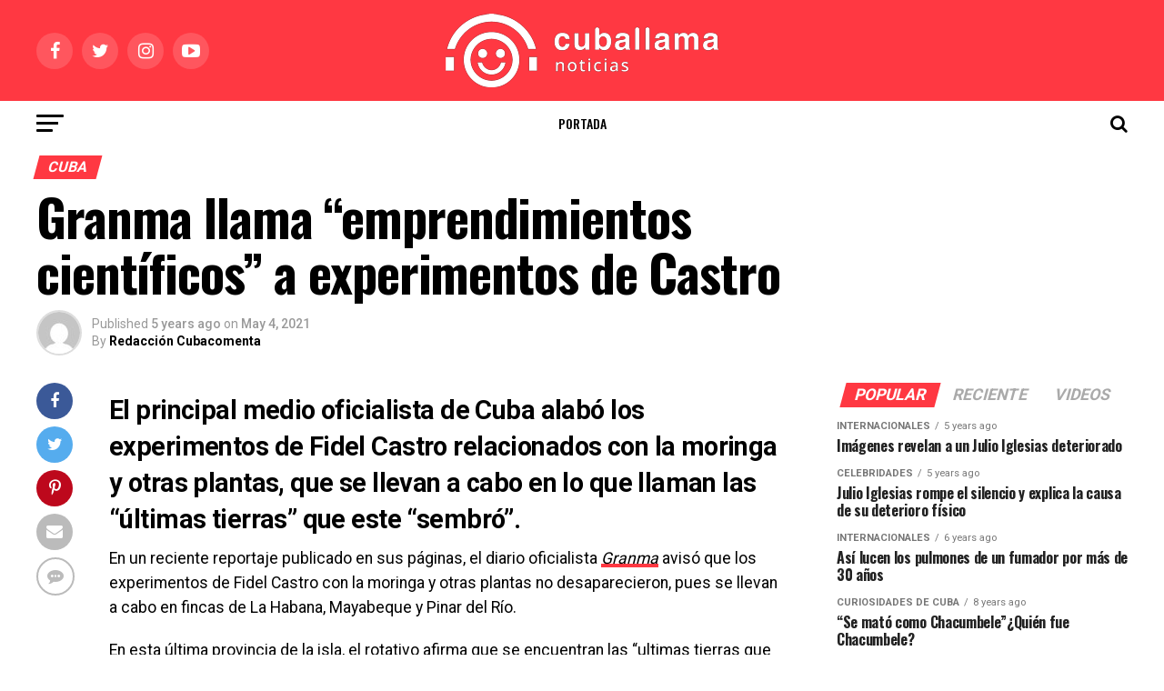

--- FILE ---
content_type: text/html; charset=UTF-8
request_url: https://www.cuballama.com/blog/granma-llama-emprendimientos-cientificos-a-experimentos-de-castro/
body_size: 18382
content:
<!DOCTYPE html>
<html lang="en-US">
<head>
<meta charset="UTF-8" >
<meta name="viewport" id="viewport" content="width=device-width, initial-scale=1.0, maximum-scale=1.0, minimum-scale=1.0, user-scalable=no" />
<link rel="pingback" href="https://www.cuballama.com/blog/xmlrpc.php" />
<meta property="og:type" content="article" />
	<meta property="og:url" content="https://www.cuballama.com/blog/granma-llama-emprendimientos-cientificos-a-experimentos-de-castro/" />
<meta property="og:title" content="Granma llama “emprendimientos científicos” a experimentos de Castro" />
<meta property="og:description" content="El principal medio oficialista de Cuba alabó los experimentos de Fidel Castro relacionados con la moringa y otras plantas, que se llevan a cabo en lo que llaman las “últimas tierras” que este “sembró”. En un reciente reportaje publicado en sus páginas, el diario oficialista Granma avisó que los experimentos de Fidel Castro con la [&hellip;]" />
<meta name="twitter:card" content="summary">
<meta name="twitter:url" content="https://www.cuballama.com/blog/granma-llama-emprendimientos-cientificos-a-experimentos-de-castro/">
<meta name="twitter:title" content="Granma llama “emprendimientos científicos” a experimentos de Castro">
<meta name="twitter:description" content="El principal medio oficialista de Cuba alabó los experimentos de Fidel Castro relacionados con la moringa y otras plantas, que se llevan a cabo en lo que llaman las “últimas tierras” que este “sembró”. En un reciente reportaje publicado en sus páginas, el diario oficialista Granma avisó que los experimentos de Fidel Castro con la [&hellip;]">
<title>Granma llama “emprendimientos científicos” a experimentos de Castro</title>

<!-- This site is optimized with the Yoast SEO plugin v12.1 - https://yoast.com/wordpress/plugins/seo/ -->
<meta name="description" content="Granma alabó los experimentos de Fidel Castro relacionados con la moringa, que se llevan a cabo en lo que llaman las “últimas tierras” que este “sembró”."/>
<link rel="canonical" href="https://www.cuballama.com/blog/granma-llama-emprendimientos-cientificos-a-experimentos-de-castro/" />
<meta property="og:locale" content="en_US" />
<meta property="og:type" content="article" />
<meta property="og:title" content="Granma llama “emprendimientos científicos” a experimentos de Castro" />
<meta property="og:description" content="Granma alabó los experimentos de Fidel Castro relacionados con la moringa, que se llevan a cabo en lo que llaman las “últimas tierras” que este “sembró”." />
<meta property="og:url" content="https://www.cuballama.com/blog/granma-llama-emprendimientos-cientificos-a-experimentos-de-castro/" />
<meta property="og:site_name" content="Cuballama Blog" />
<meta property="article:tag" content="Fidel Castro" />
<meta property="article:tag" content="moringa" />
<meta property="article:section" content="Noticias" />
<meta property="article:published_time" content="2021-05-04T17:19:36+00:00" />
<meta property="article:modified_time" content="2021-05-04T21:26:35+00:00" />
<meta property="og:updated_time" content="2021-05-04T21:26:35+00:00" />
<meta name="twitter:card" content="summary_large_image" />
<meta name="twitter:description" content="Granma alabó los experimentos de Fidel Castro relacionados con la moringa, que se llevan a cabo en lo que llaman las “últimas tierras” que este “sembró”." />
<meta name="twitter:title" content="Granma llama “emprendimientos científicos” a experimentos de Castro" />
<script type='application/ld+json' class='yoast-schema-graph yoast-schema-graph--main'>{"@context":"https://schema.org","@graph":[{"@type":"WebSite","@id":"https://www.cuballama.com/blog/#website","url":"https://www.cuballama.com/blog/","name":"Cuballama Blog","potentialAction":{"@type":"SearchAction","target":"https://www.cuballama.com/blog/?s={search_term_string}","query-input":"required name=search_term_string"}},{"@type":"WebPage","@id":"https://www.cuballama.com/blog/granma-llama-emprendimientos-cientificos-a-experimentos-de-castro/#webpage","url":"https://www.cuballama.com/blog/granma-llama-emprendimientos-cientificos-a-experimentos-de-castro/","inLanguage":"en-US","name":"Granma llama \u201cemprendimientos cient\u00edficos\u201d a experimentos de Castro","isPartOf":{"@id":"https://www.cuballama.com/blog/#website"},"datePublished":"2021-05-04T17:19:36+00:00","dateModified":"2021-05-04T21:26:35+00:00","author":{"@id":"https://www.cuballama.com/blog/#/schema/person/134df66aea65dde203e0c31a4338fb50"},"description":"Granma alab\u00f3 los experimentos de Fidel Castro relacionados con la moringa, que se llevan a cabo en lo que llaman las \u201c\u00faltimas tierras\u201d que este \u201csembr\u00f3\u201d."},{"@type":["Person"],"@id":"https://www.cuballama.com/blog/#/schema/person/134df66aea65dde203e0c31a4338fb50","name":"Redacci\u00f3n Cubacomenta","image":{"@type":"ImageObject","@id":"https://www.cuballama.com/blog/#authorlogo","url":"https://secure.gravatar.com/avatar/8e77ff29f8d92a842ac5b7df9c70098d?s=96&d=mm&r=g","caption":"Redacci\u00f3n Cubacomenta"},"sameAs":[]}]}</script>
<!-- / Yoast SEO plugin. -->

<link rel='dns-prefetch' href='//fonts.googleapis.com' />
<link rel='dns-prefetch' href='//s.w.org' />
<link rel="alternate" type="application/rss+xml" title="Cuballama Blog &raquo; Feed" href="https://www.cuballama.com/blog/feed/" />
<link rel="alternate" type="application/rss+xml" title="Cuballama Blog &raquo; Comments Feed" href="https://www.cuballama.com/blog/comments/feed/" />
<link rel="alternate" type="application/rss+xml" title="Cuballama Blog &raquo; Granma llama “emprendimientos científicos” a experimentos de Castro Comments Feed" href="https://www.cuballama.com/blog/granma-llama-emprendimientos-cientificos-a-experimentos-de-castro/feed/" />
		<script type="text/javascript">
			window._wpemojiSettings = {"baseUrl":"https:\/\/s.w.org\/images\/core\/emoji\/11.2.0\/72x72\/","ext":".png","svgUrl":"https:\/\/s.w.org\/images\/core\/emoji\/11.2.0\/svg\/","svgExt":".svg","source":{"concatemoji":"https:\/\/www.cuballama.com\/blog\/wp-includes\/js\/wp-emoji-release.min.js?ver=5.1.19"}};
			!function(e,a,t){var n,r,o,i=a.createElement("canvas"),p=i.getContext&&i.getContext("2d");function s(e,t){var a=String.fromCharCode;p.clearRect(0,0,i.width,i.height),p.fillText(a.apply(this,e),0,0);e=i.toDataURL();return p.clearRect(0,0,i.width,i.height),p.fillText(a.apply(this,t),0,0),e===i.toDataURL()}function c(e){var t=a.createElement("script");t.src=e,t.defer=t.type="text/javascript",a.getElementsByTagName("head")[0].appendChild(t)}for(o=Array("flag","emoji"),t.supports={everything:!0,everythingExceptFlag:!0},r=0;r<o.length;r++)t.supports[o[r]]=function(e){if(!p||!p.fillText)return!1;switch(p.textBaseline="top",p.font="600 32px Arial",e){case"flag":return s([55356,56826,55356,56819],[55356,56826,8203,55356,56819])?!1:!s([55356,57332,56128,56423,56128,56418,56128,56421,56128,56430,56128,56423,56128,56447],[55356,57332,8203,56128,56423,8203,56128,56418,8203,56128,56421,8203,56128,56430,8203,56128,56423,8203,56128,56447]);case"emoji":return!s([55358,56760,9792,65039],[55358,56760,8203,9792,65039])}return!1}(o[r]),t.supports.everything=t.supports.everything&&t.supports[o[r]],"flag"!==o[r]&&(t.supports.everythingExceptFlag=t.supports.everythingExceptFlag&&t.supports[o[r]]);t.supports.everythingExceptFlag=t.supports.everythingExceptFlag&&!t.supports.flag,t.DOMReady=!1,t.readyCallback=function(){t.DOMReady=!0},t.supports.everything||(n=function(){t.readyCallback()},a.addEventListener?(a.addEventListener("DOMContentLoaded",n,!1),e.addEventListener("load",n,!1)):(e.attachEvent("onload",n),a.attachEvent("onreadystatechange",function(){"complete"===a.readyState&&t.readyCallback()})),(n=t.source||{}).concatemoji?c(n.concatemoji):n.wpemoji&&n.twemoji&&(c(n.twemoji),c(n.wpemoji)))}(window,document,window._wpemojiSettings);
		</script>
		<style type="text/css">
img.wp-smiley,
img.emoji {
	display: inline !important;
	border: none !important;
	box-shadow: none !important;
	height: 1em !important;
	width: 1em !important;
	margin: 0 .07em !important;
	vertical-align: -0.1em !important;
	background: none !important;
	padding: 0 !important;
}
</style>
	<link rel='stylesheet' id='wppcp_front_css-css'  href='https://www.cuballama.com/blog/wp-content/plugins/wp-private-content-plus/css/wppcp-front.css?ver=5.1.19' type='text/css' media='all' />
<link rel='stylesheet' id='wp-block-library-css'  href='https://www.cuballama.com/blog/wp-includes/css/dist/block-library/style.min.css?ver=5.1.19' type='text/css' media='all' />
<link rel='stylesheet' id='bc_rb_global_style-css'  href='https://www.cuballama.com/blog/wp-content/plugins/random-banner-pro/assets/style/bc_rb_global.css?ver=11.4.2' type='text/css' media='all' />
<link rel='stylesheet' id='bc_rb_animate-css'  href='https://www.cuballama.com/blog/wp-content/plugins/random-banner-pro/assets/style/animate.css?ver=11.4.2' type='text/css' media='all' />
<link rel='stylesheet' id='owl.carousel-style-css'  href='https://www.cuballama.com/blog/wp-content/plugins/random-banner-pro/assets/style/owl.carousel.css?ver=11.4.2' type='text/css' media='all' />
<link rel='stylesheet' id='owl.carousel-theme-css'  href='https://www.cuballama.com/blog/wp-content/plugins/random-banner-pro/assets/style/owl.theme.default.css?ver=11.4.2' type='text/css' media='all' />
<link rel='stylesheet' id='owl.carousel-transitions-css'  href='https://www.cuballama.com/blog/wp-content/plugins/random-banner-pro/assets/style/owl.transitions.css?ver=11.4.2' type='text/css' media='all' />
<link rel='stylesheet' id='rs-plugin-settings-css'  href='https://www.cuballama.com/blog/wp-content/plugins/revslider/public/assets/css/settings.css?ver=5.4.8.3' type='text/css' media='all' />
<style id='rs-plugin-settings-inline-css' type='text/css'>
#rs-demo-id {}
</style>
<link rel='stylesheet' id='mvp-custom-style-css'  href='https://www.cuballama.com/blog/wp-content/themes/zox-news/style.css?ver=5.1.19' type='text/css' media='all' />
<style id='mvp-custom-style-inline-css' type='text/css'>


#mvp-wallpaper {
	background: url() no-repeat 50% 0;
	}

#mvp-foot-copy a {
	color: #ff3842;
	}

#mvp-content-main p a,
.mvp-post-add-main p a {
	box-shadow: inset 0 -4px 0 #ff3842;
	}

#mvp-content-main p a:hover,
.mvp-post-add-main p a:hover {
	background: #ff3842;
	}

a,
a:visited,
.post-info-name a,
.woocommerce .woocommerce-breadcrumb a {
	color: #ff3842;
	}

#mvp-side-wrap a:hover {
	color: #ff3842;
	}

.mvp-fly-top:hover,
.mvp-vid-box-wrap,
ul.mvp-soc-mob-list li.mvp-soc-mob-com {
	background: #ff3842;
	}

nav.mvp-fly-nav-menu ul li.menu-item-has-children:after,
.mvp-feat1-left-wrap span.mvp-cd-cat,
.mvp-widget-feat1-top-story span.mvp-cd-cat,
.mvp-widget-feat2-left-cont span.mvp-cd-cat,
.mvp-widget-dark-feat span.mvp-cd-cat,
.mvp-widget-dark-sub span.mvp-cd-cat,
.mvp-vid-wide-text span.mvp-cd-cat,
.mvp-feat2-top-text span.mvp-cd-cat,
.mvp-feat3-main-story span.mvp-cd-cat,
.mvp-feat3-sub-text span.mvp-cd-cat,
.mvp-feat4-main-text span.mvp-cd-cat,
.woocommerce-message:before,
.woocommerce-info:before,
.woocommerce-message:before {
	color: #ff3842;
	}

#searchform input,
.mvp-authors-name {
	border-bottom: 1px solid #ff3842;
	}

.mvp-fly-top:hover {
	border-top: 1px solid #ff3842;
	border-left: 1px solid #ff3842;
	border-bottom: 1px solid #ff3842;
	}

.woocommerce .widget_price_filter .ui-slider .ui-slider-handle,
.woocommerce #respond input#submit.alt,
.woocommerce a.button.alt,
.woocommerce button.button.alt,
.woocommerce input.button.alt,
.woocommerce #respond input#submit.alt:hover,
.woocommerce a.button.alt:hover,
.woocommerce button.button.alt:hover,
.woocommerce input.button.alt:hover {
	background-color: #ff3842;
	}

.woocommerce-error,
.woocommerce-info,
.woocommerce-message {
	border-top-color: #ff3842;
	}

ul.mvp-feat1-list-buts li.active span.mvp-feat1-list-but,
span.mvp-widget-home-title,
span.mvp-post-cat,
span.mvp-feat1-pop-head {
	background: #ff3842;
	}

.woocommerce span.onsale {
	background-color: #ff3842;
	}

.mvp-widget-feat2-side-more-but,
.woocommerce .star-rating span:before,
span.mvp-prev-next-label,
.mvp-cat-date-wrap .sticky {
	color: #ff3842 !important;
	}

#mvp-main-nav-top,
#mvp-fly-wrap,
.mvp-soc-mob-right,
#mvp-main-nav-small-cont {
	background: #ff3842;
	}

#mvp-main-nav-small .mvp-fly-but-wrap span,
#mvp-main-nav-small .mvp-search-but-wrap span,
.mvp-nav-top-left .mvp-fly-but-wrap span,
#mvp-fly-wrap .mvp-fly-but-wrap span {
	background: #000000;
	}

.mvp-nav-top-right .mvp-nav-search-but,
span.mvp-fly-soc-head,
.mvp-soc-mob-right i,
#mvp-main-nav-small span.mvp-nav-search-but,
#mvp-main-nav-small .mvp-nav-menu ul li a  {
	color: #000000;
	}

#mvp-main-nav-small .mvp-nav-menu ul li.menu-item-has-children a:after {
	border-color: #000000 transparent transparent transparent;
	}

#mvp-nav-top-wrap span.mvp-nav-search-but:hover,
#mvp-main-nav-small span.mvp-nav-search-but:hover {
	color: #ff3842;
	}

#mvp-nav-top-wrap .mvp-fly-but-wrap:hover span,
#mvp-main-nav-small .mvp-fly-but-wrap:hover span,
span.mvp-woo-cart-num:hover {
	background: #ff3842;
	}

#mvp-main-nav-bot-cont {
	background: #ffffff;
	}

#mvp-nav-bot-wrap .mvp-fly-but-wrap span,
#mvp-nav-bot-wrap .mvp-search-but-wrap span {
	background: #000000;
	}

#mvp-nav-bot-wrap span.mvp-nav-search-but,
#mvp-nav-bot-wrap .mvp-nav-menu ul li a {
	color: #000000;
	}

#mvp-nav-bot-wrap .mvp-nav-menu ul li.menu-item-has-children a:after {
	border-color: #000000 transparent transparent transparent;
	}

.mvp-nav-menu ul li:hover a {
	border-bottom: 5px solid #ff3842;
	}

#mvp-nav-bot-wrap .mvp-fly-but-wrap:hover span {
	background: #ff3842;
	}

#mvp-nav-bot-wrap span.mvp-nav-search-but:hover {
	color: #ff3842;
	}

body,
.mvp-feat1-feat-text p,
.mvp-feat2-top-text p,
.mvp-feat3-main-text p,
.mvp-feat3-sub-text p,
#searchform input,
.mvp-author-info-text,
span.mvp-post-excerpt,
.mvp-nav-menu ul li ul.sub-menu li a,
nav.mvp-fly-nav-menu ul li a,
.mvp-ad-label,
span.mvp-feat-caption,
.mvp-post-tags a,
.mvp-post-tags a:visited,
span.mvp-author-box-name a,
#mvp-author-box-text p,
.mvp-post-gallery-text p,
ul.mvp-soc-mob-list li span,
#comments,
h3#reply-title,
h2.comments,
#mvp-foot-copy p,
span.mvp-fly-soc-head,
.mvp-post-tags-header,
span.mvp-prev-next-label,
span.mvp-post-add-link-but,
#mvp-comments-button a,
#mvp-comments-button span.mvp-comment-but-text,
.woocommerce ul.product_list_widget span.product-title,
.woocommerce ul.product_list_widget li a,
.woocommerce #reviews #comments ol.commentlist li .comment-text p.meta,
.woocommerce div.product p.price,
.woocommerce div.product p.price ins,
.woocommerce div.product p.price del,
.woocommerce ul.products li.product .price del,
.woocommerce ul.products li.product .price ins,
.woocommerce ul.products li.product .price,
.woocommerce #respond input#submit,
.woocommerce a.button,
.woocommerce button.button,
.woocommerce input.button,
.woocommerce .widget_price_filter .price_slider_amount .button,
.woocommerce span.onsale,
.woocommerce-review-link,
#woo-content p.woocommerce-result-count,
.woocommerce div.product .woocommerce-tabs ul.tabs li a,
a.mvp-inf-more-but,
span.mvp-cont-read-but,
span.mvp-cd-cat,
span.mvp-cd-date,
.mvp-feat4-main-text p,
span.mvp-woo-cart-num,
span.mvp-widget-home-title2,
.wp-caption,
#mvp-content-main p.wp-caption-text,
.gallery-caption,
.mvp-post-add-main p.wp-caption-text,
#bbpress-forums,
#bbpress-forums p,
.protected-post-form input,
#mvp-feat6-text p {
	font-family: 'Roboto', sans-serif;
	}

.mvp-blog-story-text p,
span.mvp-author-page-desc,
#mvp-404 p,
.mvp-widget-feat1-bot-text p,
.mvp-widget-feat2-left-text p,
.mvp-flex-story-text p,
.mvp-search-text p,
#mvp-content-main p,
.mvp-post-add-main p,
.rwp-summary,
.rwp-u-review__comment,
.mvp-feat5-mid-main-text p,
.mvp-feat5-small-main-text p {
	font-family: 'Roboto', sans-serif;
	}

.mvp-nav-menu ul li a,
#mvp-foot-menu ul li a {
	font-family: 'Oswald', sans-serif;
	}


.mvp-feat1-sub-text h2,
.mvp-feat1-pop-text h2,
.mvp-feat1-list-text h2,
.mvp-widget-feat1-top-text h2,
.mvp-widget-feat1-bot-text h2,
.mvp-widget-dark-feat-text h2,
.mvp-widget-dark-sub-text h2,
.mvp-widget-feat2-left-text h2,
.mvp-widget-feat2-right-text h2,
.mvp-blog-story-text h2,
.mvp-flex-story-text h2,
.mvp-vid-wide-more-text p,
.mvp-prev-next-text p,
.mvp-related-text,
.mvp-post-more-text p,
h2.mvp-authors-latest a,
.mvp-feat2-bot-text h2,
.mvp-feat3-sub-text h2,
.mvp-feat3-main-text h2,
.mvp-feat4-main-text h2,
.mvp-feat5-text h2,
.mvp-feat5-mid-main-text h2,
.mvp-feat5-small-main-text h2,
.mvp-feat5-mid-sub-text h2,
#mvp-feat6-text h2 {
	font-family: 'Oswald', sans-serif;
	}

.mvp-feat2-top-text h2,
.mvp-feat1-feat-text h2,
h1.mvp-post-title,
h1.mvp-post-title-wide,
.mvp-drop-nav-title h4,
#mvp-content-main blockquote p,
.mvp-post-add-main blockquote p,
#mvp-404 h1,
#woo-content h1.page-title,
.woocommerce div.product .product_title,
.woocommerce ul.products li.product h3 {
	font-family: 'Oswald', sans-serif;
	}

span.mvp-feat1-pop-head,
.mvp-feat1-pop-text:before,
span.mvp-feat1-list-but,
span.mvp-widget-home-title,
.mvp-widget-feat2-side-more,
span.mvp-post-cat,
span.mvp-page-head,
h1.mvp-author-top-head,
.mvp-authors-name,
#mvp-content-main h1,
#mvp-content-main h2,
#mvp-content-main h3,
#mvp-content-main h4,
#mvp-content-main h5,
#mvp-content-main h6,
.woocommerce .related h2,
.woocommerce div.product .woocommerce-tabs .panel h2,
.woocommerce div.product .product_title,
.mvp-feat5-side-list .mvp-feat1-list-img:after {
	font-family: 'Roboto', sans-serif;
	}

	

	.mvp-vid-box-wrap,
	.mvp-feat1-left-wrap span.mvp-cd-cat,
	.mvp-widget-feat1-top-story span.mvp-cd-cat,
	.mvp-widget-feat2-left-cont span.mvp-cd-cat,
	.mvp-widget-dark-feat span.mvp-cd-cat,
	.mvp-widget-dark-sub span.mvp-cd-cat,
	.mvp-vid-wide-text span.mvp-cd-cat,
	.mvp-feat2-top-text span.mvp-cd-cat,
	.mvp-feat3-main-story span.mvp-cd-cat {
		color: #fff;
		}
		

	.mvp-nav-links {
		display: none;
		}
		

 	.mvp-blog-story-text p {
    font-size: 16px;}

nav.mvp-fly-nav-menu ul li.menu-item-has-children:after {
    color: #000;}

.mvp-widget-dark-feat-text {
    width: 100%;}

.mvp-feat3-main-text h2 {
    width: 100%;}

.mvp-feat1-feat-text h2.mvp-stand-title {
    font-weight: 600;}

.mvp-feat3-main-text h2.mvp-stand-title {
    font-weight: 600;}
		
</style>
<link rel='stylesheet' id='mvp-reset-css'  href='https://www.cuballama.com/blog/wp-content/themes/zox-news/css/reset.css?ver=5.1.19' type='text/css' media='all' />
<link rel='stylesheet' id='fontawesome-css'  href='https://www.cuballama.com/blog/wp-content/themes/zox-news/font-awesome/css/font-awesome.css?ver=5.1.19' type='text/css' media='all' />
<link rel='stylesheet' id='mvp-fonts-css'  href='//fonts.googleapis.com/css?family=Advent+Pro%3A700%26subset%3Dlatin%2Clatin-ext%2Ccyrillic%2Ccyrillic-ext%2Cgreek-ext%2Cgreek%2Cvietnamese%7COpen+Sans%3A700%26subset%3Dlatin%2Clatin-ext%2Ccyrillic%2Ccyrillic-ext%2Cgreek-ext%2Cgreek%2Cvietnamese%7CAnton%3A400%26subset%3Dlatin%2Clatin-ext%2Ccyrillic%2Ccyrillic-ext%2Cgreek-ext%2Cgreek%2Cvietnamese%7COswald%3A100%2C200%2C300%2C400%2C500%2C600%2C700%2C800%2C900%26subset%3Dlatin%2Clatin-ext%2Ccyrillic%2Ccyrillic-ext%2Cgreek-ext%2Cgreek%2Cvietnamese%7COswald%3A100%2C200%2C300%2C400%2C500%2C600%2C700%2C800%2C900%26subset%3Dlatin%2Clatin-ext%2Ccyrillic%2Ccyrillic-ext%2Cgreek-ext%2Cgreek%2Cvietnamese%7CRoboto%3A100%2C200%2C300%2C400%2C500%2C600%2C700%2C800%2C900%26subset%3Dlatin%2Clatin-ext%2Ccyrillic%2Ccyrillic-ext%2Cgreek-ext%2Cgreek%2Cvietnamese%7CRoboto%3A100%2C200%2C300%2C400%2C500%2C600%2C700%2C800%2C900%26subset%3Dlatin%2Clatin-ext%2Ccyrillic%2Ccyrillic-ext%2Cgreek-ext%2Cgreek%2Cvietnamese%7CRoboto%3A100%2C200%2C300%2C400%2C500%2C600%2C700%2C800%2C900%26subset%3Dlatin%2Clatin-ext%2Ccyrillic%2Ccyrillic-ext%2Cgreek-ext%2Cgreek%2Cvietnamese%7COswald%3A100%2C200%2C300%2C400%2C500%2C600%2C700%2C800%2C900%26subset%3Dlatin%2Clatin-ext%2Ccyrillic%2Ccyrillic-ext%2Cgreek-ext%2Cgreek%2Cvietnamese' type='text/css' media='all' />
<link rel='stylesheet' id='mvp-media-queries-css'  href='https://www.cuballama.com/blog/wp-content/themes/zox-news/css/media-queries.css?ver=5.1.19' type='text/css' media='all' />
<script type='text/javascript' src='https://www.cuballama.com/blog/wp-includes/js/jquery/jquery.js?ver=1.12.4'></script>
<script type='text/javascript' src='https://www.cuballama.com/blog/wp-includes/js/jquery/jquery-migrate.min.js?ver=1.4.1'></script>
<script type='text/javascript' src='https://www.cuballama.com/blog/wp-content/plugins/revslider/public/assets/js/jquery.themepunch.tools.min.js?ver=5.4.8.3'></script>
<script type='text/javascript' src='https://www.cuballama.com/blog/wp-content/plugins/revslider/public/assets/js/jquery.themepunch.revolution.min.js?ver=5.4.8.3'></script>
<link rel='https://api.w.org/' href='https://www.cuballama.com/blog/wp-json/' />
<link rel="EditURI" type="application/rsd+xml" title="RSD" href="https://www.cuballama.com/blog/xmlrpc.php?rsd" />
<link rel="wlwmanifest" type="application/wlwmanifest+xml" href="https://www.cuballama.com/blog/wp-includes/wlwmanifest.xml" /> 
<meta name="generator" content="WordPress 5.1.19" />
<link rel='shortlink' href='https://www.cuballama.com/blog/?p=86796' />
<link rel="alternate" type="application/json+oembed" href="https://www.cuballama.com/blog/wp-json/oembed/1.0/embed?url=https%3A%2F%2Fwww.cuballama.com%2Fblog%2Fgranma-llama-emprendimientos-cientificos-a-experimentos-de-castro%2F" />
<link rel="alternate" type="text/xml+oembed" href="https://www.cuballama.com/blog/wp-json/oembed/1.0/embed?url=https%3A%2F%2Fwww.cuballama.com%2Fblog%2Fgranma-llama-emprendimientos-cientificos-a-experimentos-de-castro%2F&#038;format=xml" />
<link rel="alternate" href="https://www.cuballama.com/granma-llama-emprendimientos-cientificos-a-experimentos-de-castro/" hreflang="x-default" /><!-- analytics-code google analytics tracking code --><script>
	(function(i,s,o,g,r,a,m){i['GoogleAnalyticsObject']=r;i[r]=i[r]||function(){
			(i[r].q=i[r].q||[]).push(arguments)},i[r].l=1*new Date();a=s.createElement(o),
		m=s.getElementsByTagName(o)[0];a.async=1;a.src=g;m.parentNode.insertBefore(a,m)
	})(window,document,'script','//www.google-analytics.com/analytics.js','ga');

	ga('create', 'UA-12337788-1', 'auto');
	ga('send', 'pageview');

</script><!--  --><meta property="fb:app_id" content="1257306027751893"/>			<meta property="fb:pages" content="233995019222" />
							<meta property="ia:markup_url" content="https://www.cuballama.com/blog/granma-llama-emprendimientos-cientificos-a-experimentos-de-castro/?ia_markup=1" />
				<script async src="https://www.googletagmanager.com/gtag/js?id=AW-794846769"></script>
<script>
window.dataLayer = window.dataLayer || [];
function gtag(){dataLayer.push(arguments);}
gtag('js', new Date());
gtag('config', 'AW‌-794846769');
</script>
		<style>
			.no-js img.lazyload { display: none; }
			figure.wp-block-image img.lazyloading { min-width: 150px; }
							.lazyload, .lazyloading { opacity: 0; }
				.lazyloaded {
					opacity: 1;
					transition: opacity 400ms;
					transition-delay: 0ms;
				}
					</style>
		
<!-- Facebook Pixel Code -->
<script type='text/javascript'>
!function(f,b,e,v,n,t,s){if(f.fbq)return;n=f.fbq=function(){n.callMethod?
n.callMethod.apply(n,arguments):n.queue.push(arguments)};if(!f._fbq)f._fbq=n;
n.push=n;n.loaded=!0;n.version='2.0';n.queue=[];t=b.createElement(e);t.async=!0;
t.src=v;s=b.getElementsByTagName(e)[0];s.parentNode.insertBefore(t,s)}(window,
document,'script','https://connect.facebook.net/en_US/fbevents.js');
</script>
<!-- End Facebook Pixel Code -->
<script type='text/javascript'>
  fbq('init', '1938849903078765', [], {
    "agent": "wordpress-5.1.19-1.7.25"
});
</script><script type='text/javascript'>
  fbq('track', 'PageView', []);
</script>
<!-- Facebook Pixel Code -->
<noscript>
<img height="1" width="1" style="display:none" alt="fbpx"
 data-src="" class="lazyload" src="[data-uri]" /><noscript><img height="1" width="1" style="display:none" alt="fbpx"
src="https://www.facebook.com/tr?id=1938849903078765&ev=PageView&noscript=1" /></noscript>
</noscript>
<!-- End Facebook Pixel Code -->
<meta name="generator" content="Powered by Slider Revolution 5.4.8.3 - responsive, Mobile-Friendly Slider Plugin for WordPress with comfortable drag and drop interface." />
<script type="text/javascript">function setREVStartSize(e){									
						try{ e.c=jQuery(e.c);var i=jQuery(window).width(),t=9999,r=0,n=0,l=0,f=0,s=0,h=0;
							if(e.responsiveLevels&&(jQuery.each(e.responsiveLevels,function(e,f){f>i&&(t=r=f,l=e),i>f&&f>r&&(r=f,n=e)}),t>r&&(l=n)),f=e.gridheight[l]||e.gridheight[0]||e.gridheight,s=e.gridwidth[l]||e.gridwidth[0]||e.gridwidth,h=i/s,h=h>1?1:h,f=Math.round(h*f),"fullscreen"==e.sliderLayout){var u=(e.c.width(),jQuery(window).height());if(void 0!=e.fullScreenOffsetContainer){var c=e.fullScreenOffsetContainer.split(",");if (c) jQuery.each(c,function(e,i){u=jQuery(i).length>0?u-jQuery(i).outerHeight(!0):u}),e.fullScreenOffset.split("%").length>1&&void 0!=e.fullScreenOffset&&e.fullScreenOffset.length>0?u-=jQuery(window).height()*parseInt(e.fullScreenOffset,0)/100:void 0!=e.fullScreenOffset&&e.fullScreenOffset.length>0&&(u-=parseInt(e.fullScreenOffset,0))}f=u}else void 0!=e.minHeight&&f<e.minHeight&&(f=e.minHeight);e.c.closest(".rev_slider_wrapper").css({height:f})					
						}catch(d){console.log("Failure at Presize of Slider:"+d)}						
					};</script>
</head>
<body class="post-template-default single single-post postid-86796 single-format-standard multiple-domain-www-cuballama-com elementor-default">
	<div id="mvp-fly-wrap">
	<div id="mvp-fly-menu-top" class="left relative">
		<div class="mvp-fly-top-out left relative">
			<div class="mvp-fly-top-in">
				<div id="mvp-fly-logo" class="left relative">
											<a href="https://www.cuballama.com/blog/"><img  alt="Cuballama Blog" data-rjs="2" data-src="https://www.cuballama.com/blog/wp-content/uploads/2021/11/Logo-HRZ-cuballamanoticias-1.png" class="lazyload" src="[data-uri]" /><noscript><img  alt="Cuballama Blog" data-rjs="2" data-src="https://www.cuballama.com/blog/wp-content/uploads/2021/11/Logo-HRZ-cuballamanoticias-1.png" class="lazyload" src="[data-uri]" /><noscript><img src="https://www.cuballama.com/blog/wp-content/uploads/2021/11/Logo-HRZ-cuballamanoticias-1.png" alt="Cuballama Blog" data-rjs="2" /></noscript></noscript></a>
									</div><!--mvp-fly-logo-->
			</div><!--mvp-fly-top-in-->
			<div class="mvp-fly-but-wrap mvp-fly-but-menu mvp-fly-but-click">
				<span></span>
				<span></span>
				<span></span>
				<span></span>
			</div><!--mvp-fly-but-wrap-->
		</div><!--mvp-fly-top-out-->
	</div><!--mvp-fly-menu-top-->
	<div id="mvp-fly-menu-wrap">
		<nav class="mvp-fly-nav-menu left relative">
			<div class="menu-nuevo-categorias-container"><ul id="menu-nuevo-categorias" class="menu"><li id="menu-item-3636" class="menu-item menu-item-type-post_type menu-item-object-page menu-item-home menu-item-3636"><a href="https://www.cuballama.com/blog/">Portada</a></li>
<li id="menu-item-3614" class="menu-item menu-item-type-taxonomy menu-item-object-category current-post-ancestor current-menu-parent current-post-parent menu-item-has-children menu-item-3614"><a href="https://www.cuballama.com/blog/category/noticias/">Noticias</a>
<ul class="sub-menu">
	<li id="menu-item-3615" class="menu-item menu-item-type-taxonomy menu-item-object-category current-post-ancestor current-menu-parent current-post-parent menu-item-3615"><a href="https://www.cuballama.com/blog/category/noticias/cuba/">Noticias de Cuba</a></li>
	<li id="menu-item-3617" class="menu-item menu-item-type-taxonomy menu-item-object-category menu-item-3617"><a href="https://www.cuballama.com/blog/category/noticias/florida/">Florida</a></li>
	<li id="menu-item-3619" class="menu-item menu-item-type-taxonomy menu-item-object-category menu-item-3619"><a href="https://www.cuballama.com/blog/category/noticias/eeuu/">EEUU</a></li>
	<li id="menu-item-3618" class="menu-item menu-item-type-taxonomy menu-item-object-category menu-item-3618"><a href="https://www.cuballama.com/blog/category/noticias/internacionales/">Internacionales</a></li>
</ul>
</li>
<li id="menu-item-3620" class="menu-item menu-item-type-taxonomy menu-item-object-category menu-item-has-children menu-item-3620"><a href="https://www.cuballama.com/blog/category/sobrecuba/">Cuba</a>
<ul class="sub-menu">
	<li id="menu-item-3622" class="menu-item menu-item-type-taxonomy menu-item-object-category menu-item-has-children menu-item-3622"><a href="https://www.cuballama.com/blog/category/sobrecuba/cocina/">Cocina Cubana</a>
	<ul class="sub-menu">
		<li id="menu-item-3625" class="menu-item menu-item-type-taxonomy menu-item-object-category menu-item-3625"><a href="https://www.cuballama.com/blog/category/sobrecuba/cocina/recetas/">Recetas</a></li>
		<li id="menu-item-3624" class="menu-item menu-item-type-taxonomy menu-item-object-category menu-item-3624"><a href="https://www.cuballama.com/blog/category/sobrecuba/cocina/postres/">Postres</a></li>
		<li id="menu-item-3623" class="menu-item menu-item-type-taxonomy menu-item-object-category menu-item-3623"><a href="https://www.cuballama.com/blog/category/sobrecuba/cocina/cocteles/">Cocktails</a></li>
	</ul>
</li>
	<li id="menu-item-3632" class="menu-item menu-item-type-taxonomy menu-item-object-category menu-item-3632"><a href="https://www.cuballama.com/blog/category/sobrecuba/turismo/">Turismo</a></li>
	<li id="menu-item-3635" class="menu-item menu-item-type-taxonomy menu-item-object-category menu-item-3635"><a href="https://www.cuballama.com/blog/category/sobrecuba/curiosidades/">Curiosidades de Cuba</a></li>
	<li id="menu-item-3626" class="menu-item menu-item-type-taxonomy menu-item-object-category menu-item-3626"><a href="https://www.cuballama.com/blog/category/sobrecuba/famosos-en-cuba/">Famosos en Cuba</a></li>
</ul>
</li>
<li id="menu-item-3642" class="menu-item menu-item-type-taxonomy menu-item-object-category menu-item-has-children menu-item-3642"><a href="https://www.cuballama.com/blog/category/entretenimiento/">Entretenimiento</a>
<ul class="sub-menu">
	<li id="menu-item-3644" class="menu-item menu-item-type-taxonomy menu-item-object-category menu-item-3644"><a href="https://www.cuballama.com/blog/category/entretenimiento/farandula/">Farándula</a></li>
	<li id="menu-item-3646" class="menu-item menu-item-type-taxonomy menu-item-object-category menu-item-3646"><a href="https://www.cuballama.com/blog/category/entretenimiento/tecnologia/">Tecnología</a></li>
	<li id="menu-item-3645" class="menu-item menu-item-type-taxonomy menu-item-object-category menu-item-3645"><a href="https://www.cuballama.com/blog/category/entretenimiento/humor/">Humor</a></li>
	<li id="menu-item-3647" class="menu-item menu-item-type-taxonomy menu-item-object-category menu-item-3647"><a href="https://www.cuballama.com/blog/category/entretenimiento/videos/">Videos</a></li>
</ul>
</li>
<li id="menu-item-3637" class="menu-item menu-item-type-taxonomy menu-item-object-category menu-item-has-children menu-item-3637"><a href="https://www.cuballama.com/blog/category/cultura/">Cultura</a>
<ul class="sub-menu">
	<li id="menu-item-3639" class="menu-item menu-item-type-taxonomy menu-item-object-category menu-item-3639"><a href="https://www.cuballama.com/blog/category/cultura/cinetv/">Cine y TV</a></li>
	<li id="menu-item-3640" class="menu-item menu-item-type-taxonomy menu-item-object-category menu-item-3640"><a href="https://www.cuballama.com/blog/category/cultura/musica/">Música</a></li>
</ul>
</li>
<li id="menu-item-3616" class="menu-item menu-item-type-taxonomy menu-item-object-category menu-item-3616"><a href="https://www.cuballama.com/blog/category/noticias/deporte/">Deporte</a></li>
<li id="menu-item-3701" class="menu-item menu-item-type-taxonomy menu-item-object-category menu-item-3701"><a href="https://www.cuballama.com/blog/category/trending/">LO MÁS TRENDING</a></li>
<li id="menu-item-4566" class="menu-item menu-item-type-custom menu-item-object-custom menu-item-has-children menu-item-4566"><a href="https://www.cuballama.com">CUBALLAMA</a>
<ul class="sub-menu">
	<li id="menu-item-4568" class="menu-item menu-item-type-custom menu-item-object-custom menu-item-4568"><a href="https://www.cuballama.com/llamadas-a-cuba/">LLAMADAS</a></li>
	<li id="menu-item-4569" class="menu-item menu-item-type-custom menu-item-object-custom menu-item-4569"><a href="https://www.cuballama.com/recargas-a-cuba/">RECARGAS</a></li>
	<li id="menu-item-4570" class="menu-item menu-item-type-custom menu-item-object-custom menu-item-4570"><a href="https://www.cuballama.com/recarga-nauta-cuba/">NAUTA</a></li>
	<li id="menu-item-4571" class="menu-item menu-item-type-custom menu-item-object-custom menu-item-4571"><a href="https://tienda.cuballama.com/">CELULARES</a></li>
	<li id="menu-item-4572" class="menu-item menu-item-type-custom menu-item-object-custom menu-item-4572"><a href="https://www.cuballama.com/viajes/vuelos">VIAJES</a></li>
	<li id="menu-item-4573" class="menu-item menu-item-type-custom menu-item-object-custom menu-item-4573"><a href="https://www.cuballama.com/envios/">ENVÍOS</a></li>
</ul>
</li>
</ul></div>		</nav>
	</div><!--mvp-fly-menu-wrap-->
	<div id="mvp-fly-soc-wrap">
		<span class="mvp-fly-soc-head">Connect with us</span>
		<ul class="mvp-fly-soc-list left relative">
							<li><a href="https://www.facebook.com/CubaLlama/" target="_blank" class="fa fa-facebook fa-2"></a></li>
										<li><a href="https://twitter.com/cuballama" target="_blank" class="fa fa-twitter fa-2"></a></li>
													<li><a href="https://www.instagram.com/cuballama_oficial/" target="_blank" class="fa fa-instagram fa-2"></a></li>
													<li><a href="https://www.youtube.com/user/cuballama" target="_blank" class="fa fa-youtube-play fa-2"></a></li>
											</ul>
	</div><!--mvp-fly-soc-wrap-->
</div><!--mvp-fly-wrap-->	<div id="mvp-site" class="left relative">
		<div id="mvp-search-wrap">
			<div id="mvp-search-box">
				<form method="get" id="searchform" action="https://www.cuballama.com/blog/">
	<input type="text" name="s" id="s" value="Search" onfocus='if (this.value == "Search") { this.value = ""; }' onblur='if (this.value == "") { this.value = "Search"; }' />
	<input type="hidden" id="searchsubmit" value="Search" />
</form>			</div><!--mvp-search-box-->
			<div class="mvp-search-but-wrap mvp-search-click">
				<span></span>
				<span></span>
			</div><!--mvp-search-but-wrap-->
		</div><!--mvp-search-wrap-->
				<div id="mvp-site-wall" class="left relative">
						<div id="mvp-site-main" class="left relative">
			<header id="mvp-main-head-wrap" class="left relative">
									<nav id="mvp-main-nav-wrap" class="left relative">
						<div id="mvp-main-nav-top" class="left relative">
							<div class="mvp-main-box">
								<div id="mvp-nav-top-wrap" class="left relative">
									<div class="mvp-nav-top-right-out left relative">
										<div class="mvp-nav-top-right-in">
											<div class="mvp-nav-top-cont left relative">
												<div class="mvp-nav-top-left-out relative">
													<div class="mvp-nav-top-left">
														<div class="mvp-nav-soc-wrap">
																															<a href="https://www.facebook.com/CubaLlama/" target="_blank"><span class="mvp-nav-soc-but fa fa-facebook fa-2"></span></a>
																																														<a href="https://twitter.com/cuballama" target="_blank"><span class="mvp-nav-soc-but fa fa-twitter fa-2"></span></a>
																																														<a href="https://www.instagram.com/cuballama_oficial/" target="_blank"><span class="mvp-nav-soc-but fa fa-instagram fa-2"></span></a>
																																														<a href="https://www.youtube.com/user/cuballama" target="_blank"><span class="mvp-nav-soc-but fa fa-youtube-play fa-2"></span></a>
																													</div><!--mvp-nav-soc-wrap-->
														<div class="mvp-fly-but-wrap mvp-fly-but-click left relative">
															<span></span>
															<span></span>
															<span></span>
															<span></span>
														</div><!--mvp-fly-but-wrap-->
													</div><!--mvp-nav-top-left-->
													<div class="mvp-nav-top-left-in">
														<div class="mvp-nav-top-mid left relative" itemscope itemtype="http://schema.org/Organization">
																															<a class="mvp-nav-logo-reg" itemprop="url" href="https://www.cuballama.com/blog/"><img itemprop="logo"  alt="Cuballama Blog" data-rjs="2" data-src="https://www.cuballama.com/blog/wp-content/uploads/2021/11/Logo-HRZ-cuballamanoticias.png" class="lazyload" src="[data-uri]" /><noscript><img itemprop="logo" src="https://www.cuballama.com/blog/wp-content/uploads/2021/11/Logo-HRZ-cuballamanoticias.png" alt="Cuballama Blog" data-rjs="2" /></noscript></a>
																																														<a class="mvp-nav-logo-small" href="https://www.cuballama.com/blog/"><img  alt="Cuballama Blog" data-rjs="2" data-src="https://www.cuballama.com/blog/wp-content/uploads/2021/11/Logo-HRZ-cuballamanoticias-1.png" class="lazyload" src="[data-uri]" /><noscript><img  alt="Cuballama Blog" data-rjs="2" data-src="https://www.cuballama.com/blog/wp-content/uploads/2021/11/Logo-HRZ-cuballamanoticias-1.png" class="lazyload" src="[data-uri]" /><noscript><img src="https://www.cuballama.com/blog/wp-content/uploads/2021/11/Logo-HRZ-cuballamanoticias-1.png" alt="Cuballama Blog" data-rjs="2" /></noscript></noscript></a>
																																														<h2 class="mvp-logo-title">Cuballama Blog</h2>
																																														<div class="mvp-drop-nav-title left">
																	<h4>Granma llama “emprendimientos científicos” a experimentos de Castro</h4>
																</div><!--mvp-drop-nav-title-->
																													</div><!--mvp-nav-top-mid-->
													</div><!--mvp-nav-top-left-in-->
												</div><!--mvp-nav-top-left-out-->
											</div><!--mvp-nav-top-cont-->
										</div><!--mvp-nav-top-right-in-->
										<div class="mvp-nav-top-right">
																						<span class="mvp-nav-search-but fa fa-search fa-2 mvp-search-click"></span>
										</div><!--mvp-nav-top-right-->
									</div><!--mvp-nav-top-right-out-->
								</div><!--mvp-nav-top-wrap-->
							</div><!--mvp-main-box-->
						</div><!--mvp-main-nav-top-->
						<div id="mvp-main-nav-bot" class="left relative">
							<div id="mvp-main-nav-bot-cont" class="left">
								<div class="mvp-main-box">
									<div id="mvp-nav-bot-wrap" class="left">
										<div class="mvp-nav-bot-right-out left">
											<div class="mvp-nav-bot-right-in">
												<div class="mvp-nav-bot-cont left">
													<div class="mvp-nav-bot-left-out">
														<div class="mvp-nav-bot-left left relative">
															<div class="mvp-fly-but-wrap mvp-fly-but-click left relative">
																<span></span>
																<span></span>
																<span></span>
																<span></span>
															</div><!--mvp-fly-but-wrap-->
														</div><!--mvp-nav-bot-left-->
														<div class="mvp-nav-bot-left-in">
															<div class="mvp-nav-menu left">
																<div class="menu-cuballama-noticias-container"><ul id="menu-cuballama-noticias" class="menu"><li id="menu-item-91420" class="menu-item menu-item-type-custom menu-item-object-custom menu-item-91420"><a href="https://www.cuballama.com/noticias/">PORTADA</a></li>
</ul></div>															</div><!--mvp-nav-menu-->
														</div><!--mvp-nav-bot-left-in-->
													</div><!--mvp-nav-bot-left-out-->
												</div><!--mvp-nav-bot-cont-->
											</div><!--mvp-nav-bot-right-in-->
											<div class="mvp-nav-bot-right left relative">
												<span class="mvp-nav-search-but fa fa-search fa-2 mvp-search-click"></span>
											</div><!--mvp-nav-bot-right-->
										</div><!--mvp-nav-bot-right-out-->
									</div><!--mvp-nav-bot-wrap-->
								</div><!--mvp-main-nav-bot-cont-->
							</div><!--mvp-main-box-->
						</div><!--mvp-main-nav-bot-->
					</nav><!--mvp-main-nav-wrap-->
							</header><!--mvp-main-head-wrap-->
			<div id="mvp-main-body-wrap" class="left relative"><article id="mvp-article-wrap" itemscope itemtype="http://schema.org/NewsArticle">
			<meta itemscope itemprop="mainEntityOfPage"  itemType="https://schema.org/WebPage" itemid="https://www.cuballama.com/blog/granma-llama-emprendimientos-cientificos-a-experimentos-de-castro/"/>
						<div id="mvp-article-cont" class="left relative">
			<div class="mvp-main-box">
				<div id="mvp-post-main" class="left relative">
										<header id="mvp-post-head" class="left relative">
						<h3 class="mvp-post-cat left relative"><a class="mvp-post-cat-link" href="https://www.cuballama.com/blog/category/noticias/cuba/"><span class="mvp-post-cat left">Cuba</span></a></h3>
						<h1 class="mvp-post-title left entry-title" itemprop="headline">Granma llama “emprendimientos científicos” a experimentos de Castro</h1>
																			<div class="mvp-author-info-wrap left relative">
								<div class="mvp-author-info-thumb left relative">
									<img alt=''  data-srcset='https://secure.gravatar.com/avatar/8e77ff29f8d92a842ac5b7df9c70098d?s=92&#038;d=mm&#038;r=g 2x'  height='46' width='46' data-src="https://secure.gravatar.com/avatar/8e77ff29f8d92a842ac5b7df9c70098d?s=46&#038;d=mm&#038;r=g" class="avatar avatar-46 photo lazyload" src="[data-uri]" /><noscript><img alt='' src='https://secure.gravatar.com/avatar/8e77ff29f8d92a842ac5b7df9c70098d?s=46&#038;d=mm&#038;r=g' srcset='https://secure.gravatar.com/avatar/8e77ff29f8d92a842ac5b7df9c70098d?s=92&#038;d=mm&#038;r=g 2x' class='avatar avatar-46 photo' height='46' width='46' /></noscript>								</div><!--mvp-author-info-thumb-->
								<div class="mvp-author-info-text left relative">
									<div class="mvp-author-info-date left relative">
										<p>Published</p> <span class="mvp-post-date">5 years ago</span> <p>on</p> <span class="mvp-post-date updated"><time class="post-date updated" itemprop="datePublished" datetime="2021-05-04">May 4, 2021</time></span>
										<meta itemprop="dateModified" content="2021-05-04"/>
									</div><!--mvp-author-info-date-->
									<div class="mvp-author-info-name left relative" itemprop="author" itemscope itemtype="https://schema.org/Person">
										<p>By</p> <span class="author-name vcard fn author" itemprop="name"><a href="https://www.cuballama.com/blog/author/eduardog/" title="Posts by Redacción Cubacomenta" rel="author">Redacción Cubacomenta</a></span> 									</div><!--mvp-author-info-name-->
								</div><!--mvp-author-info-text-->
							</div><!--mvp-author-info-wrap-->
											</header>
										<div class="mvp-post-main-out left relative">
						<div class="mvp-post-main-in">
							<div id="mvp-post-content" class="left relative">
																																																																																												<div id="mvp-content-wrap" class="left relative">
									<div class="mvp-post-soc-out right relative">
																																		<div class="mvp-post-soc-wrap left relative">
		<ul class="mvp-post-soc-list left relative">
			<a href="#" onclick="window.open('http://www.facebook.com/sharer.php?u=https://www.cuballama.com/blog/granma-llama-emprendimientos-cientificos-a-experimentos-de-castro/&amp;t=Granma llama “emprendimientos científicos” a experimentos de Castro', 'facebookShare', 'width=626,height=436'); return false;" title="Share on Facebook">
			<li class="mvp-post-soc-fb">
				<i class="fa fa-2 fa-facebook" aria-hidden="true"></i>
			</li>
			</a>
			<a href="#" onclick="window.open('http://twitter.com/share?text=Granma llama “emprendimientos científicos” a experimentos de Castro -&amp;url=https://www.cuballama.com/blog/granma-llama-emprendimientos-cientificos-a-experimentos-de-castro/', 'twitterShare', 'width=626,height=436'); return false;" title="Tweet This Post">
			<li class="mvp-post-soc-twit">
				<i class="fa fa-2 fa-twitter" aria-hidden="true"></i>
			</li>
			</a>
			<a href="#" onclick="window.open('http://pinterest.com/pin/create/button/?url=https://www.cuballama.com/blog/granma-llama-emprendimientos-cientificos-a-experimentos-de-castro/&amp;media=&amp;description=Granma llama “emprendimientos científicos” a experimentos de Castro', 'pinterestShare', 'width=750,height=350'); return false;" title="Pin This Post">
			<li class="mvp-post-soc-pin">
				<i class="fa fa-2 fa-pinterest-p" aria-hidden="true"></i>
			</li>
			</a>
			<a href="/cdn-cgi/l/email-protection#[base64]">
			<li class="mvp-post-soc-email">
				<i class="fa fa-2 fa-envelope" aria-hidden="true"></i>
			</li>
			</a>
												<a href="https://www.cuballama.com/blog/granma-llama-emprendimientos-cientificos-a-experimentos-de-castro/#respond">
					<li class="mvp-post-soc-com mvp-com-click">
						<i class="fa fa-2 fa-commenting" aria-hidden="true"></i>
					</li>
					</a>
									</ul>
	</div><!--mvp-post-soc-wrap-->
	<div id="mvp-soc-mob-wrap">
		<div class="mvp-soc-mob-out left relative">
			<div class="mvp-soc-mob-in">
				<div class="mvp-soc-mob-left left relative">
					<ul class="mvp-soc-mob-list left relative">
						<a href="#" onclick="window.open('http://www.facebook.com/sharer.php?u=https://www.cuballama.com/blog/granma-llama-emprendimientos-cientificos-a-experimentos-de-castro/&amp;t=Granma llama “emprendimientos científicos” a experimentos de Castro', 'facebookShare', 'width=626,height=436'); return false;" title="Share on Facebook">
						<li class="mvp-soc-mob-fb">
							<i class="fa fa-facebook" aria-hidden="true"></i><span class="mvp-soc-mob-fb">Share</span>
						</li>
						</a>
						<a href="#" onclick="window.open('http://twitter.com/share?text=Granma llama “emprendimientos científicos” a experimentos de Castro -&amp;url=https://www.cuballama.com/blog/granma-llama-emprendimientos-cientificos-a-experimentos-de-castro/', 'twitterShare', 'width=626,height=436'); return false;" title="Tweet This Post">
						<li class="mvp-soc-mob-twit">
							<i class="fa fa-twitter" aria-hidden="true"></i><span class="mvp-soc-mob-fb">Tweet</span>
						</li>
						</a>
						<a href="#" onclick="window.open('http://pinterest.com/pin/create/button/?url=https://www.cuballama.com/blog/granma-llama-emprendimientos-cientificos-a-experimentos-de-castro/&amp;media=&amp;description=Granma llama “emprendimientos científicos” a experimentos de Castro', 'pinterestShare', 'width=750,height=350'); return false;" title="Pin This Post">
						<li class="mvp-soc-mob-pin">
							<i class="fa fa-pinterest-p" aria-hidden="true"></i>
						</li>
						</a>
						<a href="whatsapp://send?text=Granma llama “emprendimientos científicos” a experimentos de Castro https://www.cuballama.com/blog/granma-llama-emprendimientos-cientificos-a-experimentos-de-castro/"><div class="whatsapp-share"><span class="whatsapp-but1">
						<li class="mvp-soc-mob-what">
							<i class="fa fa-whatsapp" aria-hidden="true"></i>
						</li>
						</a>
						<a href="/cdn-cgi/l/email-protection#[base64]">
						<li class="mvp-soc-mob-email">
							<i class="fa fa-envelope-o" aria-hidden="true"></i>
						</li>
						</a>
																					<a href="https://www.cuballama.com/blog/granma-llama-emprendimientos-cientificos-a-experimentos-de-castro/#respond">
								<li class="mvp-soc-mob-com mvp-com-click">
									<i class="fa fa-comment-o" aria-hidden="true"></i>
								</li>
								</a>
																		</ul>
				</div><!--mvp-soc-mob-left-->
			</div><!--mvp-soc-mob-in-->
			<div class="mvp-soc-mob-right left relative">
				<i class="fa fa-ellipsis-h" aria-hidden="true"></i>
			</div><!--mvp-soc-mob-right-->
		</div><!--mvp-soc-mob-out-->
	</div><!--mvp-soc-mob-wrap-->
																															<div class="mvp-post-soc-in">
											<div id="mvp-content-body" class="left relative">
												<div id="mvp-content-body-top" class="left relative">
																																							<div id="mvp-content-main" class="left relative">
														<h2>El principal medio oficialista de Cuba alabó los experimentos de Fidel Castro relacionados con la moringa y otras plantas, que se llevan a cabo en lo que llaman las “últimas tierras” que este “sembró”.</h2>
<p>En un reciente reportaje publicado en sus páginas, el diario oficialista <em><a href="http://www.granma.cu/cuba/2021-05-04/las-ultimas-tierras-que-fidel-sembro-04-05-2021-00-05-06" target="_blank" rel="nofollow noopener noreferrer">Granma</a> </em>avisó que los experimentos de Fidel Castro con la moringa y otras plantas no desaparecieron, pues se llevan a cabo en fincas de La Habana, Mayabeque y Pinar del Río.</p>
<p>En esta última provincia de la isla, el rotativo afirma que se encuentran las “ultimas tierras que Fidel sembró”, las pertenecientes a la <a href="https://www.tripmondo.com/cuba/la-habana/el-pitirre/" target="_blank" rel="noopener noreferrer">finca El Pitirre</a>, ubicada al pie de la serranía pinareña, en donde las elucubraciones del fallecido dirigente se siguen probando aún.</p>
<div class="bc_rb_click_track bc_random_banner" data-id="54" data-url="https://www.cuballama.com/blog/wp-admin/admin-ajax.php?action=bc_rb_ads_click&nonce=3af7c24858"><a target="_blank" href="https://www.cuballama.com/restaurantes?utm_source=RestaurantesImagenes&#038;utm_medium=organic&#038;utm_campaign=RestaurantesGenerico&#038;utm_content=RestaurantesImagenes" title="Comida a domicilio para Cuba. Compra aquí, ¡lo entregamos en la puerta de la casa de tu familiar!"><img    title="Comida a domicilio para Cuba. Compra aquí, ¡lo entregamos en la puerta de la casa de tu familiar!" data-src="https://www.cuballama.com/blog/wp-content/uploads/2021/04/comida-cuba-cuballama.jpg?v=9550" class="lazyload" src="[data-uri]" /><noscript><img   src="https://www.cuballama.com/blog/wp-content/uploads/2021/04/comida-cuba-cuballama.jpg?v=9550" title="Comida a domicilio para Cuba. Compra aquí, ¡lo entregamos en la puerta de la casa de tu familiar!"/></noscript></a></div>
<p>Hace años, Castro habló de forma repetida de los valores de plantas proteicas y afirmó en una de sus reflexiones en <em><a href="http://www.cubadebate.cu/reflexiones-fidel/2012/06/17/la-alimentacion-y-el-empleo-sano/" target="_blank" rel="nofollow noopener noreferrer">Cubadebate</a></em> que en la isla estaban las condiciones creadas para que el país comenzara “a producir masivamente Moringa Oleífera y Morera”, aunque han pasado los años y eso no ha ocurrido.</p>
<p><em>Granma</em> va más allá en su discurso apologético al aseverar que aquellas ideas fueron los “últimos emprendimientos científicos del Comandante en Jefe”, los mismos que tantos memes generaron de parte de los cubanos, con respecto a una hipotética sustitución de la carne por la moringa.</p>
<p>En estas fincas se están cultivando algunas de aquellas plantas que el exgobernante alabara como la gran solución -la morera, la tithonia y la cratylia- y otras bastante raras, como sacha inchi, una especie oriunda de la Amazonia peruana.</p>
<p>Para seguir probando allí los planes gastarán dinero en montar una planta de procesamiento de moringa, que “aportará anualmente 20 toneladas de polvo” y planean tomar más tierras, hasta llegar a las 811 hectáreas.</p>
<p>Incluso hay una línea para reproducción de avestruces, algo que hace recordar las promesas de Guillermo García con respecto a usar esta ave para alimentar a la población de la isla.</p>
<p>Según un campesino entrevistado, fue el antiguo líder rebelde quien habría diseñado todo a partir de fotos que le llevaban sus ayudantes y tras su muerte, El Pitirre se convirtió en una de las unidades que conforman la Entidad de Ciencia, Tecnología e Innovación Sierra Maestra, la “idea” del gobierno para perpetuar los experimentos del fallecido Fidel Castro.</p>
<p><em>Omar Cortázar</em></p>
 <br><br>
<div id="wpdevar_comment_3" style="width:100%;text-align:center;">
		<span style="padding: 10px;font-size:16px;font-family:Arial,Helvetica Neue,Helvetica,sans-serif;color:#365899;">Comentarios</span>
		<div class="fb-comments" data-href="https://www.cuballama.com/blog/granma-llama-emprendimientos-cientificos-a-experimentos-de-castro/" data-order-by="reverse_time" data-numposts="10" data-width="100%" style="display:block;"></div></div><style>#wpdevar_comment_3 span,#wpdevar_comment_3 iframe{width:100% !important;}</style>																											</div><!--mvp-content-main-->
													<div id="mvp-content-bot" class="left">
																												<div class="mvp-post-tags">
															<span class="mvp-post-tags-header">Related Topics:</span><span itemprop="keywords"><a href="https://www.cuballama.com/blog/tag/fidel-castro/" rel="tag">Fidel Castro</a><a href="https://www.cuballama.com/blog/tag/moringa/" rel="tag">moringa</a></span>
														</div><!--mvp-post-tags-->
														<div class="posts-nav-link">
																													</div><!--posts-nav-link-->
																																										<div class="mvp-org-wrap" itemprop="publisher" itemscope itemtype="https://schema.org/Organization">
															<div class="mvp-org-logo" itemprop="logo" itemscope itemtype="https://schema.org/ImageObject">
																																	<img data-src="https://www.cuballama.com/blog/wp-content/uploads/2021/11/Logo-HRZ-cuballamanoticias.png" class="lazyload" src="[data-uri]" /><noscript><img src="https://www.cuballama.com/blog/wp-content/uploads/2021/11/Logo-HRZ-cuballamanoticias.png"/></noscript>
																	<meta itemprop="url" content="https://www.cuballama.com/blog/wp-content/uploads/2021/11/Logo-HRZ-cuballamanoticias.png">
																															</div><!--mvp-org-logo-->
															<meta itemprop="name" content="Cuballama Blog">
														</div><!--mvp-org-wrap-->
													</div><!--mvp-content-bot-->
												</div><!--mvp-content-body-top-->
												<div class="mvp-cont-read-wrap">
																																																					<div id="mvp-related-posts" class="left relative">
															<h4 class="mvp-widget-home-title">
																<span class="mvp-widget-home-title">You may like</span>
															</h4>
																			<ul class="mvp-related-posts-list left related">
            								<a href="https://www.cuballama.com/blog/dice-diaz-canel-que-sin-la-revolucion-la-cultura-cubana-no-seria/" rel="bookmark">
            			<li>
														<div class="mvp-related-text left relative">
								<p>Dice Díaz-Canel que &#8220;sin la Revolución, la cultura cubana no sería&#8221;</p>
							</div><!--mvp-related-text-->
            			</li>
						</a>
            								<a href="https://www.cuballama.com/blog/escobar-submarino-fidel-castro/" rel="bookmark">
            			<li>
														<div class="mvp-related-text left relative">
								<p>Cuando Escobar quiso tener un submarino con ayuda de Fidel Castro</p>
							</div><!--mvp-related-text-->
            			</li>
						</a>
            								<a href="https://www.cuballama.com/blog/fotos-de-che-y-fidel-molestan-a-cubanos-en-espana/" rel="bookmark">
            			<li>
														<div class="mvp-related-text left relative">
								<p>Fotos de Che y Fidel molestan a cubanos en España</p>
							</div><!--mvp-related-text-->
            			</li>
						</a>
            								<a href="https://www.cuballama.com/blog/padura-fidel-castro-romantico/" rel="bookmark">
            			<li>
														<div class="mvp-related-text left relative">
								<p>Padura: &#8220;Fidel Castro se movía con un sentido más romántico de la realidad&#8221;</p>
							</div><!--mvp-related-text-->
            			</li>
						</a>
            								<a href="https://www.cuballama.com/blog/cubanos-piden-retirar-figura-de-cera-de-fidel-castro/" rel="bookmark">
            			<li>
														<div class="mvp-related-text left relative">
								<p>Cubanos piden retirar figura de cera de Fidel Castro</p>
							</div><!--mvp-related-text-->
            			</li>
						</a>
            								<a href="https://www.cuballama.com/blog/cubanos-en-la-redes-popularizan-nuevo-reto-siyofuerauncastro/" rel="bookmark">
            			<li>
														<div class="mvp-related-text left relative">
								<p>Cubanos en la redes popularizan nuevo reto: #SiYoFueraUnCastro</p>
							</div><!--mvp-related-text-->
            			</li>
						</a>
            		</ul>														</div><!--mvp-related-posts-->
																																																																						<div id="mvp-comments-button" class="left relative mvp-com-click">
																<span class="mvp-comment-but-text">Click to comment</span>
															</div><!--mvp-comments-button-->
															<div id="comments">
				
	
	<div id="respond" class="comment-respond">
		<h3 id="reply-title" class="comment-reply-title"><h4 class="mvp-widget-home-title"><span class="mvp-widget-home-title">Leave a Reply</span></h4> <small><a rel="nofollow" id="cancel-comment-reply-link" href="/blog/granma-llama-emprendimientos-cientificos-a-experimentos-de-castro/#respond" style="display:none;">Cancel reply</a></small></h3>			<form action="https://www.cuballama.com/blog/wp-comments-post.php" method="post" id="commentform" class="comment-form">
				<p class="comment-notes"><span id="email-notes">Your email address will not be published.</span> Required fields are marked <span class="required">*</span></p><p class="comment-form-comment"><label for="comment">Comment</label> <textarea id="comment" name="comment" cols="45" rows="8" maxlength="65525" required="required"></textarea></p><p class="comment-form-author"><label for="author">Name <span class="required">*</span></label> <input id="author" name="author" type="text" value="" size="30" maxlength="245" required='required' /></p>
<p class="comment-form-email"><label for="email">Email <span class="required">*</span></label> <input id="email" name="email" type="text" value="" size="30" maxlength="100" aria-describedby="email-notes" required='required' /></p>
<p class="comment-form-url"><label for="url">Website</label> <input id="url" name="url" type="text" value="" size="30" maxlength="200" /></p>
<p class="form-submit"><input name="submit" type="submit" id="submit" class="submit" value="Post Comment" /> <input type='hidden' name='comment_post_ID' value='86796' id='comment_post_ID' />
<input type='hidden' name='comment_parent' id='comment_parent' value='0' />
</p><p style="display: none;"><input type="hidden" id="akismet_comment_nonce" name="akismet_comment_nonce" value="394ef889b0" /></p><p style="display: none;"><input type="hidden" id="ak_js" name="ak_js" value="226"/></p>			</form>
			</div><!-- #respond -->
	
</div><!--comments-->																																							</div><!--mvp-cont-read-wrap-->
											</div><!--mvp-content-body-->
										</div><!--mvp-post-soc-in-->
									</div><!--mvp-post-soc-out-->
								</div><!--mvp-content-wrap-->
													</div><!--mvp-post-content-->
						</div><!--mvp-post-main-in-->
													<div id="mvp-side-wrap" class="left relative theiaStickySidebar">
						<section id="mvp_tabber_widget-3" class="mvp-side-widget mvp_tabber_widget">
			<div class="mvp-widget-tab-wrap left relative">
				<div class="mvp-feat1-list-wrap left relative">
					<div class="mvp-feat1-list-head-wrap left relative">
						<ul class="mvp-feat1-list-buts left relative">
							<li class="mvp-feat-col-tab"><a href="#mvp-tab-col1"><span class="mvp-feat1-list-but">POPULAR</span></a></li>
															<li><a href="#mvp-tab-col2"><span class="mvp-feat1-list-but">RECIENTE</span></a></li>
																						<li><a href="#mvp-tab-col3"><span class="mvp-feat1-list-but">VIDEOS</span></a></li>
													</ul>
					</div><!--mvp-feat1-list-head-wrap-->
					<div id="mvp-tab-col1" class="mvp-feat1-list left relative mvp-tab-col-cont">
																					<a href="https://www.cuballama.com/blog/imagenes-revelan-a-un-julio-iglesias-deteriorado/" rel="bookmark">
								<div class="mvp-feat1-list-cont left relative">
																			<div class="mvp-feat1-list-text">
											<div class="mvp-cat-date-wrap left relative">
												<span class="mvp-cd-cat left relative">Internacionales</span><span class="mvp-cd-date left relative">5 years ago</span>
											</div><!--mvp-cat-date-wrap-->
											<h2>Imágenes revelan a un Julio Iglesias deteriorado</h2>
										</div><!--mvp-feat1-list-text-->
																	</div><!--mvp-feat1-list-cont-->
								</a>
															<a href="https://www.cuballama.com/blog/julio-iglesias-rompe-el-silencio-y-explica-la-causa-de-su-deterioro-fisico/" rel="bookmark">
								<div class="mvp-feat1-list-cont left relative">
																			<div class="mvp-feat1-list-text">
											<div class="mvp-cat-date-wrap left relative">
												<span class="mvp-cd-cat left relative">Celebridades</span><span class="mvp-cd-date left relative">5 years ago</span>
											</div><!--mvp-cat-date-wrap-->
											<h2>Julio Iglesias rompe el silencio y explica la causa de su deterioro físico</h2>
										</div><!--mvp-feat1-list-text-->
																	</div><!--mvp-feat1-list-cont-->
								</a>
															<a href="https://www.cuballama.com/blog/asi-lucen-los-pulmones-de-un-fumador-por-mas-de-30-anos/" rel="bookmark">
								<div class="mvp-feat1-list-cont left relative">
																			<div class="mvp-feat1-list-text">
											<div class="mvp-cat-date-wrap left relative">
												<span class="mvp-cd-cat left relative">Internacionales</span><span class="mvp-cd-date left relative">6 years ago</span>
											</div><!--mvp-cat-date-wrap-->
											<h2>Así lucen los pulmones de un fumador por más de 30 años</h2>
										</div><!--mvp-feat1-list-text-->
																	</div><!--mvp-feat1-list-cont-->
								</a>
															<a href="https://www.cuballama.com/blog/se-mato-como-chacumbelequien-fue-chacumbele/" rel="bookmark">
								<div class="mvp-feat1-list-cont left relative">
																			<div class="mvp-feat1-list-text">
											<div class="mvp-cat-date-wrap left relative">
												<span class="mvp-cd-cat left relative">Curiosidades de Cuba</span><span class="mvp-cd-date left relative">8 years ago</span>
											</div><!--mvp-cat-date-wrap-->
											<h2>&#8220;Se mató como Chacumbele&#8221;¿Quién fue Chacumbele?</h2>
										</div><!--mvp-feat1-list-text-->
																	</div><!--mvp-feat1-list-cont-->
								</a>
															<a href="https://www.cuballama.com/blog/espana-condecora-con-la-orden-del-merito-civil-al-cientifico-y-meteorologo-cubano-jose-rubiera/" rel="bookmark">
								<div class="mvp-feat1-list-cont left relative">
																			<div class="mvp-feat1-list-text">
											<div class="mvp-cat-date-wrap left relative">
												<span class="mvp-cd-cat left relative">Cuba</span><span class="mvp-cd-date left relative">7 years ago</span>
											</div><!--mvp-cat-date-wrap-->
											<h2>España condecora con la Orden del Mérito Civil al científico y meteorólogo cubano José Rubiera</h2>
										</div><!--mvp-feat1-list-text-->
																	</div><!--mvp-feat1-list-cont-->
								</a>
															<a href="https://www.cuballama.com/blog/cristy-esposa-de-marco-antonio-solis-no-renuncia-a-su-cubania/" rel="bookmark">
								<div class="mvp-feat1-list-cont left relative">
																			<div class="mvp-feat1-list-text">
											<div class="mvp-cat-date-wrap left relative">
												<span class="mvp-cd-cat left relative">Celebridades</span><span class="mvp-cd-date left relative">5 years ago</span>
											</div><!--mvp-cat-date-wrap-->
											<h2>Cristy, esposa de Marco Antonio Solís, no renuncia a su cubanía</h2>
										</div><!--mvp-feat1-list-text-->
																	</div><!--mvp-feat1-list-cont-->
								</a>
																		</div><!--mvp-tab-col1-->
										<div id="mvp-tab-col2" class="mvp-feat1-list left relative mvp-tab-col-cont">
																					<a href="https://www.cuballama.com/blog/la-emotiva-iniciativa-de-emilio-estefan-en-memoria-del-desastre-de-surfside/" rel="bookmark">
								<div class="mvp-feat1-list-cont left relative">
																			<div class="mvp-feat1-list-text">
											<div class="mvp-cat-date-wrap left relative">
												<span class="mvp-cd-cat left relative">Farándula</span><span class="mvp-cd-date left relative">4 years ago</span>
											</div><!--mvp-cat-date-wrap-->
											<h2>La emotiva iniciativa de Emilio Estefan en memoria del desastre de Surfside</h2>
										</div><!--mvp-feat1-list-text-->
																	</div><!--mvp-feat1-list-cont-->
								</a>
															<a href="https://www.cuballama.com/blog/castro-es-tambien-el-nombre-de-un-paraiso-lgtbi/" rel="bookmark">
								<div class="mvp-feat1-list-cont left relative">
																			<div class="mvp-feat1-list-text">
											<div class="mvp-cat-date-wrap left relative">
												<span class="mvp-cd-cat left relative">EEUU</span><span class="mvp-cd-date left relative">4 years ago</span>
											</div><!--mvp-cat-date-wrap-->
											<h2>Castro es también el nombre de un paraíso LGTBI</h2>
										</div><!--mvp-feat1-list-text-->
																	</div><!--mvp-feat1-list-cont-->
								</a>
															<a href="https://www.cuballama.com/blog/cuba-y-la-eterna-obediencia-de-algunos-intelectuales/" rel="bookmark">
								<div class="mvp-feat1-list-cont left relative">
																			<div class="mvp-feat1-list-text">
											<div class="mvp-cat-date-wrap left relative">
												<span class="mvp-cd-cat left relative">Cuba</span><span class="mvp-cd-date left relative">4 years ago</span>
											</div><!--mvp-cat-date-wrap-->
											<h2>Cuba y la eterna obediencia de algunos intelectuales</h2>
										</div><!--mvp-feat1-list-text-->
																	</div><!--mvp-feat1-list-cont-->
								</a>
															<a href="https://www.cuballama.com/blog/se-viraliza-respuesta-dueno-restaurante-espanol/" rel="bookmark">
								<div class="mvp-feat1-list-cont left relative">
																			<div class="mvp-feat1-list-text">
											<div class="mvp-cat-date-wrap left relative">
												<span class="mvp-cd-cat left relative">Internacionales</span><span class="mvp-cd-date left relative">4 years ago</span>
											</div><!--mvp-cat-date-wrap-->
											<h2>Se viraliza respuesta de dueño de un restaurante español a un &#8220;review&#8221;</h2>
										</div><!--mvp-feat1-list-text-->
																	</div><!--mvp-feat1-list-cont-->
								</a>
															<a href="https://www.cuballama.com/blog/suspendida-la-busqueda-en-surfside-por-riesgo-de-derrumbe/" rel="bookmark">
								<div class="mvp-feat1-list-cont left relative">
																			<div class="mvp-feat1-list-text">
											<div class="mvp-cat-date-wrap left relative">
												<span class="mvp-cd-cat left relative">Florida</span><span class="mvp-cd-date left relative">4 years ago</span>
											</div><!--mvp-cat-date-wrap-->
											<h2>Suspendida la búsqueda en Surfside por riesgo de derrumbe</h2>
										</div><!--mvp-feat1-list-text-->
																	</div><!--mvp-feat1-list-cont-->
								</a>
															<a href="https://www.cuballama.com/blog/yuliet-cruz-y-leoni-torres-festejan-los-4-anos-de-su-pequeno-samuel/" rel="bookmark">
								<div class="mvp-feat1-list-cont left relative">
																			<div class="mvp-feat1-list-text">
											<div class="mvp-cat-date-wrap left relative">
												<span class="mvp-cd-cat left relative">Cuba</span><span class="mvp-cd-date left relative">4 years ago</span>
											</div><!--mvp-cat-date-wrap-->
											<h2>Yuliet Cruz y Leoni Torres festejan los 4 años de su pequeño Samuel</h2>
										</div><!--mvp-feat1-list-text-->
																	</div><!--mvp-feat1-list-cont-->
								</a>
																		</div><!--mvp-tab-col2-->
															<div id="mvp-tab-col3" class="mvp-feat1-list left relative mvp-tab-col-cont">
																					<a href="https://www.cuballama.com/blog/miami-coche-avion-klenvision-aircar/" rel="bookmark">
								<div class="mvp-feat1-list-cont left relative">
																			<div class="mvp-feat1-list-text">
											<div class="mvp-cat-date-wrap left relative">
												<span class="mvp-cd-cat left relative">EEUU</span><span class="mvp-cd-date left relative">4 years ago</span>
											</div><!--mvp-cat-date-wrap-->
											<h2>Atención Miami: Aquí está el primer coche avión ( video )</h2>
										</div><!--mvp-feat1-list-text-->
																	</div><!--mvp-feat1-list-cont-->
								</a>
															<a href="https://www.cuballama.com/blog/hombre-muerto-20-minutos/" rel="bookmark">
								<div class="mvp-feat1-list-cont left relative">
																			<div class="mvp-feat1-list-text">
											<div class="mvp-cat-date-wrap left relative">
												<span class="mvp-cd-cat left relative">Internacionales</span><span class="mvp-cd-date left relative">4 years ago</span>
											</div><!--mvp-cat-date-wrap-->
											<h2>Hombre revela qué pasó tras estar muerto 20 minutos</h2>
										</div><!--mvp-feat1-list-text-->
																	</div><!--mvp-feat1-list-cont-->
								</a>
															<a href="https://www.cuballama.com/blog/historia-viral-nina-derrumbe/" rel="bookmark">
								<div class="mvp-feat1-list-cont left relative">
																			<div class="mvp-feat1-list-text">
											<div class="mvp-cat-date-wrap left relative">
												<span class="mvp-cd-cat left relative">Florida</span><span class="mvp-cd-date left relative">4 years ago</span>
											</div><!--mvp-cat-date-wrap-->
											<h2>Historia viral: niña ora sola por padre desaparecido tras derrumbe</h2>
										</div><!--mvp-feat1-list-text-->
																	</div><!--mvp-feat1-list-cont-->
								</a>
															<a href="https://www.cuballama.com/blog/oreo-la-perrita-rescatista-mexicana-en-surfside/" rel="bookmark">
								<div class="mvp-feat1-list-cont left relative">
																			<div class="mvp-feat1-list-text">
											<div class="mvp-cat-date-wrap left relative">
												<span class="mvp-cd-cat left relative">Animales</span><span class="mvp-cd-date left relative">4 years ago</span>
											</div><!--mvp-cat-date-wrap-->
											<h2>Oreo, la perrita rescatista mexicana en Surfside</h2>
										</div><!--mvp-feat1-list-text-->
																	</div><!--mvp-feat1-list-cont-->
								</a>
															<a href="https://www.cuballama.com/blog/apagones-en-cuba-termoelectrica-de-matanzas/" rel="bookmark">
								<div class="mvp-feat1-list-cont left relative">
																			<div class="mvp-feat1-list-text">
											<div class="mvp-cat-date-wrap left relative">
												<span class="mvp-cd-cat left relative">Cuba</span><span class="mvp-cd-date left relative">4 years ago</span>
											</div><!--mvp-cat-date-wrap-->
											<h2>Apagones en Cuba: termoeléctrica de Matanzas fuera de servicio</h2>
										</div><!--mvp-feat1-list-text-->
																	</div><!--mvp-feat1-list-cont-->
								</a>
															<a href="https://www.cuballama.com/blog/j-balvin-dedica-nuevo-tema-a-emprendedores-hispanos/" rel="bookmark">
								<div class="mvp-feat1-list-cont left relative">
																			<div class="mvp-feat1-list-text">
											<div class="mvp-cat-date-wrap left relative">
												<span class="mvp-cd-cat left relative">Farándula</span><span class="mvp-cd-date left relative">4 years ago</span>
											</div><!--mvp-cat-date-wrap-->
											<h2>J Balvin dedica nuevo tema a emprendedores hispanos</h2>
										</div><!--mvp-feat1-list-text-->
																	</div><!--mvp-feat1-list-cont-->
								</a>
																		</div><!--mvp-tab-col3-->
									</div><!--mvp-feat1-list-wrap-->
			</div><!--mvp-widget-tab-wrap-->

		</section><section id="mvp_flex_widget-3" class="mvp-side-widget mvp_flex_widget"><div class="mvp-widget-home-head"><h4 class="mvp-widget-home-title"><span class="mvp-widget-home-title">LO MÁS TRENDING</span></h4></div>
		<div class="mvp-widget-flex-wrap left relative">
									<div class="mvp-flex-story-wrap left relative">
																																		<a href="https://www.cuballama.com/blog/suspendida-la-busqueda-en-surfside-por-riesgo-de-derrumbe/" rel="bookmark">
																					<div class="mvp-flex-story left relative mvp-flex-col mvp-flex-col-noad">
																																	<div class="mvp-flex-story-text left relative">
													<div class="mvp-cat-date-wrap left relative">
														<span class="mvp-cd-cat left relative">Florida</span><span class="mvp-cd-date left relative">4 years ago</span>
													</div><!--mvp-cat-date-wrap-->
													<h2 class="mvp-stand-title">Suspendida la búsqueda en Surfside por riesgo de derrumbe</h2>
													<p>Las labores de búsqueda de sobrevivientes y de víctimas en el edificio colapsado en Surfside, al norte de Miami Beach,...</p>
												</div><!--mvp-flex-story-text--->
																					</div><!--mvp-flex-story-->
										</a>
																			<a href="https://www.cuballama.com/blog/coronavirus-en-cuba-entre-manipulaciones-y-negativas-a-vacunarse/" rel="bookmark">
																					<div class="mvp-flex-story left relative mvp-flex-col mvp-flex-col-noad">
																																	<div class="mvp-flex-story-text left relative">
													<div class="mvp-cat-date-wrap left relative">
														<span class="mvp-cd-cat left relative">Coronavirus Cuba</span><span class="mvp-cd-date left relative">4 years ago</span>
													</div><!--mvp-cat-date-wrap-->
													<h2 class="mvp-stand-title">Coronavirus en Cuba: entre manipulaciones y negativas a vacunarse</h2>
													<p>Cuando se habla de coronavirus en Cuba, hay considerables lagunas informativas. Ningún medio oficialista habla de cubanos que se niegan...</p>
												</div><!--mvp-flex-story-text--->
																					</div><!--mvp-flex-story-->
										</a>
																			<a href="https://www.cuballama.com/blog/tormenta-tropical-elsa-cuba/" rel="bookmark">
																					<div class="mvp-flex-story left relative mvp-flex-col mvp-flex-col-noad">
																																	<div class="mvp-flex-story-text left relative">
													<div class="mvp-cat-date-wrap left relative">
														<span class="mvp-cd-cat left relative">Cuba</span><span class="mvp-cd-date left relative">4 years ago</span>
													</div><!--mvp-cat-date-wrap-->
													<h2 class="mvp-stand-title">Surge la tormenta tropical Elsa y enfila hacia Cuba</h2>
													<p>De la depresión tropical número 5 surgió a las 5:00 am la tormenta tropical Elsa y no hubo muchos cambios...</p>
												</div><!--mvp-flex-story-text--->
																					</div><!--mvp-flex-story-->
										</a>
																			<a href="https://www.cuballama.com/blog/guardia-costera-eeuu-balseros-cubanos-bote-surfside/" rel="bookmark">
																					<div class="mvp-flex-story left relative mvp-flex-col mvp-flex-col-noad">
																																	<div class="mvp-flex-story-text left relative">
													<div class="mvp-cat-date-wrap left relative">
														<span class="mvp-cd-cat left relative">Cuba</span><span class="mvp-cd-date left relative">4 years ago</span>
													</div><!--mvp-cat-date-wrap-->
													<h2 class="mvp-stand-title">Guardia Costera de EEUU anuncia repatriación de 11 balseros cubanos</h2>
													<p>La Guardia Costera de los EE.UU. confirmó oficialmente la detención antier y repatriación hoy, a la isla de Cuba, de...</p>
												</div><!--mvp-flex-story-text--->
																					</div><!--mvp-flex-story-->
										</a>
																														</div><!--mvp-flex-story-wrap-->
					</div><!--mvp-widget-flex-wrap-->

		</section>			</div><!--mvp-side-wrap-->											</div><!--mvp-post-main-out-->
				</div><!--mvp-post-main-->
							<div id="mvp-post-more-wrap" class="left relative">
					<h4 class="mvp-widget-home-title">
						<span class="mvp-widget-home-title">LO MÁS VISTO</span>
					</h4>
					<ul class="mvp-post-more-list left relative">
											</ul>
				</div><!--mvp-post-more-wrap-->
						</div><!--mvp-main-box-->
		</div><!--mvp-article-cont-->
		</article><!--mvp-article-wrap-->
			</div><!--mvp-main-body-wrap-->
			<footer id="mvp-foot-wrap" class="left relative">
				<div id="mvp-foot-top" class="left relative">
					<div class="mvp-main-box">
						<div id="mvp-foot-logo" class="left relative">
															<a href="https://www.cuballama.com/blog/"><img  alt="Cuballama Blog" data-rjs="2" data-src="https://www.cuballama.com/blog/wp-content/uploads/2021/11/Logo-HRZ-cuballamanoticias-2.png" class="lazyload" src="[data-uri]" /><noscript><img src="https://www.cuballama.com/blog/wp-content/uploads/2021/11/Logo-HRZ-cuballamanoticias-2.png" alt="Cuballama Blog" data-rjs="2" /></noscript></a>
													</div><!--mvp-foot-logo-->
						<div id="mvp-foot-soc" class="left relative">
							<ul class="mvp-foot-soc-list left relative">
																	<li><a href="https://www.facebook.com/CubaLlama/" target="_blank" class="fa fa-facebook fa-2"></a></li>
																									<li><a href="https://twitter.com/cuballama" target="_blank" class="fa fa-twitter fa-2"></a></li>
																																	<li><a href="https://www.instagram.com/cuballama_oficial/" target="_blank" class="fa fa-instagram fa-2"></a></li>
																																	<li><a href="https://www.youtube.com/user/cuballama" target="_blank" class="fa fa-youtube-play fa-2"></a></li>
																															</ul>
						</div><!--mvp-foot-soc-->
						<div id="mvp-foot-menu-wrap" class="left relative">
							<div id="mvp-foot-menu" class="left relative">
															</div><!--mvp-foot-menu-->
						</div><!--mvp-foot-menu-wrap-->
					</div><!--mvp-main-box-->
				</div><!--mvp-foot-top-->
				<div id="mvp-foot-bot" class="left relative">
					<div class="mvp-main-box">
						<div id="mvp-foot-copy" class="left relative">
							<p>COPYRIGHT ©CUBALLAMA 2021 TODOS LOS DERECHOS RESERVADOS</p>
						</div><!--mvp-foot-copy-->
					</div><!--mvp-main-box-->
				</div><!--mvp-foot-bot-->
			</footer>
		</div><!--mvp-site-main-->
	</div><!--mvp-site-wall-->
</div><!--mvp-site-->
<div class="mvp-fly-top back-to-top">
	<i class="fa fa-angle-up fa-3"></i>
</div><!--mvp-fly-top-->
<div class="mvp-fly-fade mvp-fly-but-click">
</div><!--mvp-fly-fade-->
        <div id="fb-root"></div>
        <script data-cfasync="false" src="/cdn-cgi/scripts/5c5dd728/cloudflare-static/email-decode.min.js"></script><script>(function(d, s, id) {
          var js, fjs = d.getElementsByTagName(s)[0];
          if (d.getElementById(id)) return;
          js = d.createElement(s); js.id = id;
          js.src = "//connect.facebook.net/es_ES/sdk.js#xfbml=1&appId=1257306027751893&version=v2.3";
          fjs.parentNode.insertBefore(js, fjs);
        }(document, 'script', 'facebook-jssdk'));</script>	
    	<div class="bc_rb_top_floating_container"  >
			</div>

	<div class="bc_rb_right_floating_container"  >
			</div>

	<div class="bc_rb_bottom_floating_container">
			</div>
	<div class="bc_rb_left_floating_container" >
			</div>
			<div data-theiaStickySidebar-sidebarSelector='"#secondary, #sidebar, .sidebar, #primary"'
		     data-theiaStickySidebar-options='{"containerSelector":"","additionalMarginTop":0,"additionalMarginBottom":0,"updateSidebarHeight":false,"minWidth":0,"sidebarBehavior":"modern","disableOnResponsiveLayouts":true}'></div>
		<link rel='stylesheet' id='dashicons-css'  href='https://www.cuballama.com/blog/wp-includes/css/dashicons.min.css?ver=5.1.19' type='text/css' media='all' />
<link rel='stylesheet' id='thickbox-css'  href='https://www.cuballama.com/blog/wp-includes/js/thickbox/thickbox.css?ver=5.1.19' type='text/css' media='all' />
<script type='text/javascript' src='https://www.cuballama.com/blog/wp-content/plugins/random-banner-pro/assets/script/bc_rb_global.js?ver=11.4.2'></script>
<script type='text/javascript' src='https://www.cuballama.com/blog/wp-content/plugins/random-banner-pro/assets/script/owl.carousel.js?ver=11.4.2'></script>
<script type='text/javascript' src='https://www.cuballama.com/blog/wp-content/plugins/theia-sticky-sidebar/js/ResizeSensor.js?ver=1.7.0'></script>
<script type='text/javascript' src='https://www.cuballama.com/blog/wp-content/plugins/theia-sticky-sidebar/js/theia-sticky-sidebar.js?ver=1.7.0'></script>
<script type='text/javascript' src='https://www.cuballama.com/blog/wp-content/plugins/theia-sticky-sidebar/js/main.js?ver=1.7.0'></script>
<script type='text/javascript'>
window.lazySizesConfig = window.lazySizesConfig || {};

window.lazySizesConfig.lazyClass    = 'lazyload';
window.lazySizesConfig.loadingClass = 'lazyloading';
window.lazySizesConfig.loadedClass  = 'lazyloaded';

lazySizesConfig.loadMode = 1;
</script>
<script type='text/javascript' src='https://www.cuballama.com/blog/wp-content/plugins/wp-smushit/app/assets/js/smush-lazy-load.min.js?ver=3.2.4'></script>
<script type='text/javascript'>
lazySizes.init();
</script>
<script type='text/javascript' src='https://www.cuballama.com/blog/wp-content/themes/zox-news/js/mvpcustom.js?ver=5.1.19'></script>
<script type='text/javascript'>
	jQuery(document).ready(function($) {
	$(window).load(function(){
	var leaderHeight = $("#mvp-leader-wrap").outerHeight();
	var logoHeight = $("#mvp-main-nav-top").outerHeight();
	var botHeight = $("#mvp-main-nav-bot").outerHeight();
	var navHeight = $("#mvp-main-head-wrap").outerHeight();
	var headerHeight = navHeight + leaderHeight;
	var aboveNav = leaderHeight + logoHeight;
	var totalHeight = logoHeight + botHeight;
	var previousScroll = 0;
	$(window).scroll(function(event){
			var scroll = $(this).scrollTop();
			if ($(window).scrollTop() > aboveNav){
				$("#mvp-main-nav-top").addClass("mvp-nav-small");
				$("#mvp-main-nav-bot").css("margin-top", logoHeight );
			} else {
				$("#mvp-main-nav-top").removeClass("mvp-nav-small");
				$("#mvp-main-nav-bot").css("margin-top","0");
			}
			if ($(window).scrollTop() > headerHeight){
				$("#mvp-main-nav-top").addClass("mvp-fixed");
				$("#mvp-main-nav-bot").addClass("mvp-fixed1");
				$("#mvp-main-body-wrap").css("margin-top", totalHeight );
				$("#mvp-main-nav-top").addClass("mvp-fixed-shadow");
				$(".mvp-nav-top-mid").addClass("mvp-fixed-post");
				$(".mvp-drop-nav-title").show();
				$(".mvp-fly-top").addClass("mvp-to-top");
	    		if(scroll < previousScroll) {
					$("#mvp-main-nav-bot").addClass("mvp-fixed2");
					$("#mvp-main-nav-top").removeClass("mvp-fixed-shadow");
					$("#mvp-main-nav-top").removeClass("mvp-soc-mob-up");
					$("#mvp-soc-mob-wrap").removeClass("mvp-soc-mob-up");
				} else {
					$("#mvp-main-nav-bot").removeClass("mvp-fixed2");
					$("#mvp-main-nav-top").addClass("mvp-fixed-shadow");
					$("#mvp-main-nav-top").addClass("mvp-soc-mob-up");
					$("#mvp-soc-mob-wrap").addClass("mvp-soc-mob-up");
				}
			} else {
				$("#mvp-main-nav-top").removeClass("mvp-fixed");
				$("#mvp-main-nav-bot").removeClass("mvp-fixed1");
				$("#mvp-main-nav-bot").removeClass("mvp-fixed2");
				$("#mvp-main-body-wrap").css("margin-top","0");
				$("#mvp-main-nav-top").removeClass("mvp-fixed-shadow");
				$(".mvp-nav-top-mid").removeClass("mvp-fixed-post");
				$(".mvp-drop-nav-title").hide();
	    		$(".mvp-fly-top").removeClass("mvp-to-top");
			}
			previousScroll = scroll;
	});
	});
	});
	

	jQuery(document).ready(function($) {
	// Video Post Scroll
	$(window).on("scroll.video", function(event){
		var scrollTop     = $(window).scrollTop();
    	var elementOffset = $("#mvp-content-wrap").offset().top;
    	var distance      = (elementOffset - scrollTop);
		var aboveHeight = $("#mvp-video-embed-wrap").outerHeight();
		if ($(window).scrollTop() > distance + aboveHeight + screen.height){
			$("#mvp-video-embed-cont").addClass("mvp-vid-fixed");
			$("#mvp-video-embed-wrap").addClass("mvp-vid-height");
			$(".mvp-video-close").show();
		} else {
			$("#mvp-video-embed-cont").removeClass("mvp-vid-fixed");
			$("#mvp-video-embed-wrap").removeClass("mvp-vid-height");
			$(".mvp-video-close").hide();
		}
	});

 	$(".mvp-video-close").on("click", function(){
		$("iframe").attr("src", $("iframe").attr("src"));
		$("#mvp-video-embed-cont").removeClass("mvp-vid-fixed");
		$("#mvp-video-embed-wrap").removeClass("mvp-vid-height");
		$(".mvp-video-close").hide();
		$(window).off("scroll.video");
  	});

	});
  	

	jQuery(document).ready(function($) {
	// Mobile Social Buttons More
	$(window).load(function(){
 		$(".mvp-soc-mob-right").on("click", function(){
			$("#mvp-soc-mob-wrap").toggleClass("mvp-soc-mob-more");
  		});
  	});
	});
  	

	jQuery(document).ready(function($) {
	$(".menu-item-has-children a").click(function(event){
	  event.stopPropagation();
	  
  	});

	$(".menu-item-has-children").click(function(){
    	  $(this).addClass("toggled");
    	  if($(".menu-item-has-children").hasClass("toggled"))
    	  {
    	  $(this).children("ul").toggle();
	  $(".mvp-fly-nav-menu").getNiceScroll().resize();
	  }
	  $(this).toggleClass("tog-minus");
    	  return false;
  	});

	// Main Menu Scroll
	$(window).load(function(){
	  $(".mvp-fly-nav-menu").niceScroll({cursorcolor:"#888",cursorwidth: 7,cursorborder: 0,zindex:999999});
	});
	});
	

	jQuery(document).ready(function($) {
	$(".infinite-content").infinitescroll({
	  navSelector: ".mvp-nav-links",
	  nextSelector: ".mvp-nav-links a:first",
	  itemSelector: ".infinite-post",
	  errorCallback: function(){ $(".mvp-inf-more-but").css("display", "none") }
	});
	$(window).unbind(".infscr");
	$(".mvp-inf-more-but").click(function(){
   		$(".infinite-content").infinitescroll("retrieve");
        	return false;
	});
	$(window).load(function(){
		if ($(".mvp-nav-links a").length) {
			$(".mvp-inf-more-but").css("display","inline-block");
		} else {
			$(".mvp-inf-more-but").css("display","none");
		}
	});
	});
	
</script>
<script type='text/javascript' src='https://www.cuballama.com/blog/wp-content/themes/zox-news/js/scripts.js?ver=5.1.19'></script>
<script type='text/javascript' src='https://www.cuballama.com/blog/wp-content/themes/zox-news/js/retina.js?ver=5.1.19'></script>
<script type='text/javascript' src='https://www.cuballama.com/blog/wp-content/themes/zox-news/js/flexslider.js?ver=5.1.19'></script>
<script type='text/javascript' src='https://www.cuballama.com/blog/wp-content/themes/zox-news/js/jquery.infinitescroll.min.js?ver=5.1.19'></script>
<script type='text/javascript' src='https://www.cuballama.com/blog/wp-includes/js/comment-reply.min.js?ver=5.1.19'></script>
<script type='text/javascript' src='https://www.cuballama.com/blog/wp-includes/js/wp-embed.min.js?ver=5.1.19'></script>
<script type='text/javascript'>
/* <![CDATA[ */
var thickboxL10n = {"next":"Next >","prev":"< Prev","image":"Image","of":"of","close":"Close","noiframes":"This feature requires inline frames. You have iframes disabled or your browser does not support them.","loadingAnimation":"https:\/\/www.cuballama.com\/blog\/wp-includes\/js\/thickbox\/loadingAnimation.gif"};
/* ]]> */
</script>
<script type='text/javascript' src='https://www.cuballama.com/blog/wp-includes/js/thickbox/thickbox.js?ver=3.1-20121105'></script>
<script async="async" type='text/javascript' src='https://www.cuballama.com/blog/wp-content/plugins/akismet/_inc/form.js?ver=4.1.2'></script>
</body>
</html>

--- FILE ---
content_type: text/css
request_url: https://www.cuballama.com/blog/wp-content/plugins/wp-private-content-plus/css/wppcp-front.css?ver=5.1.19
body_size: 178
content:
.wppcp-attachments-display-panel{
    padding: 20px;
    background: #f8f8f8;
    border: 1px solid #cfcfcf;
}

.wppcp-attachments-display-panel-title{
    text-align: center;
    font-weight: bold;
    font-size: 20px;
    margin: 10px;
}

.wppcp-attachments-display-panel-desc{
    margin: 20px 0;
}

.wppcp-attachments-display-panel-file{
	margin: 5px 0;
}

--- FILE ---
content_type: text/plain
request_url: https://www.google-analytics.com/j/collect?v=1&_v=j102&a=1080473119&t=pageview&_s=1&dl=https%3A%2F%2Fwww.cuballama.com%2Fblog%2Fgranma-llama-emprendimientos-cientificos-a-experimentos-de-castro%2F&ul=en-us%40posix&dt=Granma%20llama%20%E2%80%9Cemprendimientos%20cient%C3%ADficos%E2%80%9D%20a%20experimentos%20de%20Castro&sr=1280x720&vp=1280x720&_u=IEBAAEABAAAAACAAI~&jid=1958449863&gjid=135470970&cid=356220502.1762518624&tid=UA-12337788-1&_gid=1522952806.1762518624&_r=1&_slc=1&z=2114831908
body_size: -450
content:
2,cG-26Z7YHWNMW

--- FILE ---
content_type: application/javascript
request_url: https://www.cuballama.com/blog/wp-content/plugins/theia-sticky-sidebar/js/main.js?ver=1.7.0
body_size: 182
content:
jQuery(function ($) {
    $(document).ready(function () {
        $('[data-theiaStickySidebar-sidebarSelector]').each(function () {
            var $this = $(this);
            var sidebarSelector = JSON.parse($this.attr('data-theiaStickySidebar-sidebarSelector'));
            var options = JSON.parse($this.attr('data-theiaStickySidebar-options'));

            $(sidebarSelector).theiaStickySidebar(options);
        });
    });
});